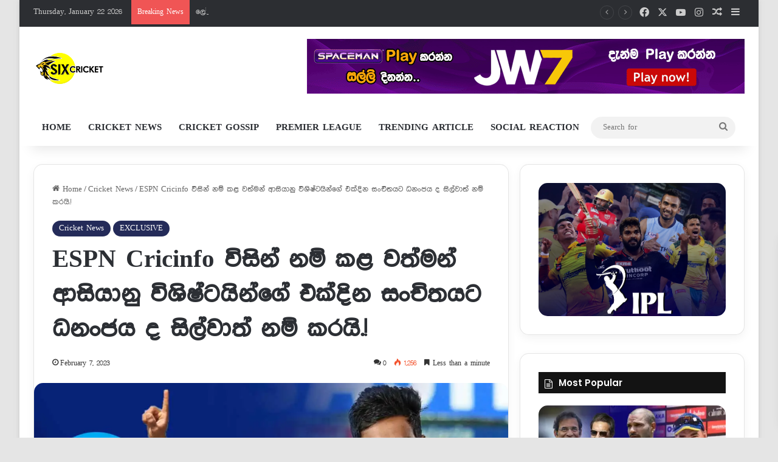

--- FILE ---
content_type: text/html; charset=UTF-8
request_url: https://sixcricket.com/dhananjaya-de-silva-named-in-current-odi-squad-of-asian-greats-named-by-espn-cricinfo/
body_size: 34917
content:
<!DOCTYPE html> <html lang="en-US" data-skin="light"> <head> <meta charset="UTF-8"/> <link rel="profile" href="//gmpg.org/xfn/11"/> <style id="jetpack-boost-critical-css">/* Critical CSS Key: singular_post */ @media all{@font-face{font-family:malithi-web;font-display:block}body{font-family:malithi-web!important}.entry-title,body{font-family:malithi-web!important}.widget-title{font-family:malithi-web!important}a,body,em,li,p{font-family:malithi-web!important}.entry-title{font-family:malithi-web!important}.entry-title,.widget-title,a,body,body.single-post .entry-title,em,h1,h3,li,p{font-family:malithi-web!important}}@media all{.wpra-plugin-container{opacity:0}.wpra-reactions-container{display:flex;flex-direction:column;align-items:center}.wpra-call-to-action{font-size:18px;color:#000;font-weight:700;text-align:center;line-height:1.2;max-width:100%;margin-bottom:35px;text-decoration:none}.wpra-plugin-container .wpra-reactions-container .wpra-reactions{background:#fff;display:flex;border:1px solid rgba(0,0,0,.1);border-radius:50px;-webkit-box-shadow:5px 5px 20px rgba(0,0,0,.45);box-shadow:5px 5px 20px rgba(0,0,0,.45)}.wpra-plugin-container .wpra-reactions>.wpra-reaction{display:inline-block;margin:0;position:relative;padding:2px}.size-medium .wpra-reaction{width:60px;height:60px}.size-medium .wpra-reaction>.wpra-arrow-badge{top:-13px}.wpra-reaction .wpra-arrow-badge.hide-count{display:none}.wpra-reactions-wrap{display:flex;clear:both;padding-top:30px;padding-bottom:30px}.wpra-reactions-wrap *{box-sizing:border-box;word-break:normal;word-wrap:normal}.wpra-reaction::before{font-family:Arial,Helvetica,sans-serif;font-size:11px;color:#fff;background:rgba(0,0,0,.75);display:inline-block;font-weight:700;padding:0 6px;border-radius:10px;box-sizing:border-box;position:absolute;line-height:18px;max-width:100%;overflow:hidden;top:-10px;left:50%;opacity:0;-webkit-transform:translateX(-50%);transform:translateX(-50%);text-decoration:none;text-overflow:ellipsis}.wpra-plugin-container .wpra-share-wrap a.share-btn{color:#333;text-decoration:none!important;text-align:center}.wpra-plugin-container .wpra-share-wrap{background:rgba(0,0,0,0);margin-top:20px;justify-content:center;display:none;flex-wrap:nowrap}.wpra-plugin-container .wpra-share-wrap a.share-btn{display:flex;align-items:center;flex-direction:row;font-family:Arial,Helvetica,sans-serif;margin:0 5px;padding:4px 13px;border-radius:30px;color:#fff;background-color:#fff;font-weight:700;font-size:14px;line-height:10px;text-decoration:none}.wpra-plugin-container .wpra-share-wrap a.share-btn .share-btn-icon{margin-right:7px;display:inline-block;width:23px;height:23px}.wpra-plugin-container .wpra-share-wrap a.share-btn-facebook{border:2px solid #3b5998}.wpra-plugin-container .wpra-share-wrap a.share-btn-twitter{border:2px solid #00acee}.wpra-plugin-container .wpra-share-wrap a.share-btn-email{border:2px solid #424242}.wpra-plugin-container .wpra-share-buttons-bordered a.share-btn{background-color:#fff}.wpra-plugin-container .wpra-share-buttons-bordered a.share-btn-facebook{color:#3b5998}.wpra-plugin-container .wpra-share-buttons-bordered a.share-btn-twitter{color:#00acee}.wpra-plugin-container .wpra-share-buttons-bordered a.share-btn-email{color:#424242}.wpra-arrow-badge{text-align:center;min-width:27px;height:16px;background-color:#dc3545;position:absolute;border-radius:3px;color:#fff;font-size:12px;line-height:16px;font-weight:500;font-family:monospace,sans-serif;padding:0 2px;z-index:2;left:50%;transform:translateX(-50%);white-space:nowrap}.wpra-arrow-badge>.tail{content:"";display:block;border-width:20px 20px 0;border-style:solid;position:absolute;bottom:-4px;left:50%;transform:translateX(-50%);width:0;height:0;border-left:5px solid transparent;border-right:5px solid transparent;border-top:5px solid #dc3545}.wpra-plus-one{visibility:hidden;opacity:0;position:absolute;color:#000;z-index:9999;padding:2px 7px;border-radius:50%;font-size:16px;font-weight:500;top:10px;right:0}@media only screen and (max-width:768px){.wpra-reactions-container{width:100%}.wpra-share-wrap .share-btn{position:relative;text-align:center;margin:0 3px;padding:10px 14px;flex-basis:0;flex-grow:1}.share-btn span{display:none}.wpra-plugin-container .wpra-share-wrap{justify-content:flex-start}.wpra-plugin-container .wpra-share-wrap a.share-btn{border-radius:5px!important;padding:4px;width:calc(33.333% - .5rem);flex-basis:calc(33.333% - 0.5rem);flex-grow:unset}.wpra-plugin-container .wpra-share-wrap a.share-btn .share-btn-icon{margin-right:0}}}@media all{@media (max-width:767px){.magazine1:not(.has-builder):not(.error404) .main-content,.magazine1:not(.has-builder):not(.error404) .sidebar{padding-left:0;padding-right:0}}input{border:1px solid rgba(0,0,0,.1);color:var(--base-color);font-size:13px;outline:0;padding:5px;line-height:23px;border-radius:2px;max-width:100%;background-color:transparent}input:not([type=checkbox]):not([type=radio]){-webkit-appearance:none;-moz-appearance:none;appearance:none;outline:0}@media (max-width:767px){input:not([type=submit]){font-size:16px!important}}[type=submit]{width:auto;position:relative;background-color:var(--brand-color);color:var(--bright-color);padding:7px 15px;margin:0;font-weight:400;font-size:13px;display:inline-block;text-align:center;line-height:21px;border:none;text-decoration:none;vertical-align:middle;border-radius:2px;-webkit-appearance:none;-moz-appearance:none;appearance:none}@media (min-width:992px){.sidebar-right .main-content{float:left}.sidebar-right .sidebar{float:right}.sidebar-right.magazine1 .main-content{padding-right:3px}}.is-lazyload .lazy-img{will-change:opacity}.is-lazyload .lazy-img[data-src]{opacity:.5;background-color:var(--lazyload-loading-color,#eee)}.is-lazyload .lazy-img[data-src]{background-size:60%;background-repeat:no-repeat;background-position:center}.post-thumb{position:relative;height:100%;display:block;-webkit-backface-visibility:hidden;backface-visibility:hidden;-webkit-transform:rotate(0);-ms-transform:rotate(0);transform:rotate(0)}.post-thumb img{width:100%;display:block}.post-thumb .post-cat-wrap{position:absolute;bottom:10px;margin:0;right:10px}.post-meta{margin:10px 0 8px;font-size:12px;overflow:hidden}.post-meta{color:#666}.post-meta .meta-item{margin-right:8px;display:inline-block}.post-meta .meta-item.tie-icon:before{padding-right:3px}.post-meta .meta-item.date:before{content:""}.post-meta .meta-item.meta-comment:before{content:""}.post-meta .tie-alignright .meta-item:last-child{margin:0!important}@media (max-width:767px){.entry-header .post-meta>div,.entry-header .post-meta>span,.main-content .post-meta>div,.main-content .post-meta>span{float:left}}.warm{color:#f47512}.hot{color:#f3502a}.very-hot{color:#f11e1e}.post-cat-wrap{position:relative;z-index:3;margin-bottom:5px;font-weight:400;font-family:inherit!important;line-height:0;display:block}.post-cat{display:inline-block;background:var(--brand-color);color:var(--bright-color);padding:0 10px;font-size:12px;line-height:1.85em;margin-right:4px;position:relative;white-space:nowrap;word-wrap:normal;letter-spacing:0;border-radius:4px}.post-cat:first-child:last-child{margin:0}#breadcrumb{margin:50px 0 0}#breadcrumb,#breadcrumb a:not(:hover){color:#666}#breadcrumb .delimiter{margin:0 3px;font-style:normal}.entry-header-outer #breadcrumb{margin:0 0 20px;padding:0}@media (max-width:767px){.single-post #breadcrumb .current,.single-post #breadcrumb em:last-of-type{display:none}}.social-icons-item{float:right;margin-left:6px;position:relative}.social-icons-item .social-link span{color:var(--base-color);line-height:unset}.social-icons-widget .social-icons-item .social-link{width:24px;height:24px;line-height:24px;padding:0;display:block;text-align:center;border-radius:2px}.top-nav .components>li.social-icons-item .social-link:not(:hover) span{color:var(--base-color)}.social-icons-item .facebook-social-icon{background-color:#4080ff!important}.social-icons-item .facebook-social-icon span{color:#4080ff}.social-icons-item .twitter-social-icon{background-color:#40bff5!important}.social-icons-item .twitter-social-icon span{color:#40bff5}.social-icons-item .instagram-social-icon{background-color:#c13584!important}.social-icons-item .instagram-social-icon span{color:#c13584}.social-icons-item .youtube-social-icon{background-color:#ef4e41!important}.social-icons-item .youtube-social-icon span{color:#ef4e41}ul:not(.solid-social-icons) .social-icons-item a:not(:hover){background-color:transparent!important}.solid-social-icons .social-link{background-color:var(--base-color)}.dark-skin .solid-social-icons .social-link{background-color:#27292d;border-color:#27292d}.solid-social-icons .social-link span{color:#fff!important}.entry-header{padding:30px 30px 0;margin-bottom:20px}@media (max-width:991px){.entry-header{padding:20px 20px 0}}.entry{line-height:26px;font-size:15px}.entry p{margin-bottom:25px;line-height:26px}@media (max-width:767px){.container-wrapper,.entry-content{padding:20px 15px}}.block-head-7 .the-global-title{position:relative;font-size:15px;line-height:1.3;font-weight:500;margin-bottom:20px;padding:7px 10px;color:#fff;background-color:#111}.block-head-7 .the-global-title a{color:#fff}.block-head-7 span.widget-title-icon{line-height:19px}.block-head-7 span.widget-title-icon{float:left;margin-right:10px;line-height:27px;position:static;color:#fff}.block-head-7 .widget-title{opacity:.99}.side-aside{position:fixed;top:0;z-index:111;visibility:hidden;width:350px;max-width:100%;height:100%;background:#131416;background-repeat:no-repeat;background-position:center top;background-size:cover;overflow-y:auto}@media (min-width:992px){.side-aside{right:0;-webkit-transform:translate(350px,0);-ms-transform:translate(350px,0);transform:translate(350px,0)}}.dark-skin{--lazyload-loading-color:#161717}.dark-skin{background-color:#1f2024;color:#fff}.dark-skin input:not([type=submit]){color:#ccc}.dark-skin a:not(:hover){color:#fff}.dark-skin input:not([type=submit]){border-color:rgba(255,255,255,.1)}}@media all{.post-content.container-wrapper{padding:0}.entry-header{font-size:45px;line-height:1.2}@media (max-width:767px){.entry-header{font-size:28px}}.entry-header .entry-title{margin-bottom:15px}@media (max-width:767px){.entry-header .entry-title{font-size:28px}}.entry-header .post-cat{margin-bottom:6px}.entry-header .post-meta{overflow:inherit;font-size:12px;margin-top:5px;margin-bottom:0;line-height:24px}.entry-header .post-meta .meta-item{margin-right:12px}.entry-header .post-meta{color:#333}.entry-header .post-meta .date:before{content:"•";color:#ccc;margin:0 3px 0 5px;display:inline-block}.entry-header .post-meta .tie-alignright{display:inline}@media (max-width:767px){.entry-header .post-meta{margin-bottom:-8px}.entry-header .post-meta .tie-alignright{float:none}.entry-header .post-meta .meta-item,.entry-header .post-meta .tie-alignright .meta-item:last-child{margin-bottom:8px!important}.entry-header .post-meta>div,.entry-header .post-meta>span{float:initial!important}}.post-layout-1 div.entry-content{padding-top:0}.post-layout-1 .entry-header-outer{padding:30px 30px 20px}@media (max-width:767px){.post-layout-1 .entry-header-outer{padding:20px}}.post-layout-1 .entry-header{padding:0;margin:0}.featured-area{position:relative;margin-bottom:30px;line-height:1}@media (max-width:767px){.featured-area{margin-bottom:20px}}.featured-area img{width:100%}.single-featured-image{position:relative;margin:0;line-height:0}.entry-content{padding:0 30px 30px}@media (max-width:767px){.entry-content{padding-right:15px;padding-left:15px}}.entry a{color:var(--brand-color)}.entry h3{margin:0 0 .5em}@media (max-width:767px){.single .entry-content{padding-top:15px}}.share-links a{color:#fff}.share-links .share-btn-icon{font-size:15px}.share-links a{display:inline-block;margin:2px;height:40px;overflow:hidden;position:relative;border-radius:2px;width:40px}.share-links a,.share-links a:before{background-color:#444}.share-links a .share-btn-icon{width:40px;height:40px;float:left;display:block;text-align:center;line-height:40px}.share-title{padding-right:15px;display:inline-block;float:left;line-height:40px;font-size:12px;margin:2px 0}.share-title .tie-icon-share{margin-right:5px;font-size:14px}.share-links a.whatsapp-share-btn,.share-links a.whatsapp-share-btn:before{background:#43d854}.share-links a.messenger-share-btn,.share-links a.messenger-share-btn:before{background:#0078ff}@media (max-width:479px){.share-title{display:none}}@media (min-width:768px){a.whatsapp-share-btn{display:none!important}}@media (min-width:768px){a.messenger-mob-share-btn{display:none!important}}@media (max-width:767px){a.messenger-desktop-share-btn{display:none!important}}#cancel-comment-reply-link{float:right;line-height:18px}#reading-position-indicator{display:block;height:5px;position:fixed;bottom:0;left:0;background:var(--brand-color);box-shadow:0 0 10px rgba(0,136,255,.7);width:0;z-index:9999;max-width:100%}#main-nav #reading-position-indicator{margin-bottom:-5px}#check-also-box{position:fixed;background-color:#fff;z-index:999;bottom:15px;right:-1px;-webkit-transform:translatex(100%);-ms-transform:translatex(100%);transform:translatex(100%);width:340px;padding:30px;border:1px solid rgba(0,0,0,.1);border-radius:2px;border-top-right-radius:0;border-bottom-right-radius:0}#check-also-box .has-first-big-post .post-widget-body{clear:both}#check-also-box .posts-list-big-first li{padding-bottom:0}#check-also-box .posts-list-big-first li .post-title{font-size:18px;line-height:1.3em}@media (max-width:991px){#check-also-box{display:none}}.block-head-7 #check-also-close{top:7px;right:5px}.block-head-7 #check-also-close:before{color:#fff}.stream-item-above-post-content{margin:0 auto 30px}#post-extra-info{display:none}}@media all{.sidebar .container-wrapper{margin-bottom:30px}@media (max-width:991px){.sidebar .container-wrapper{margin-bottom:15px}}@media (max-width:991px){.has-sidebar .sidebar{margin-top:15px}}.widget-title{position:relative}.widget-title .the-subtitle{font-size:15px;min-height:15px}.widget-title-icon{position:absolute;right:0;top:1px;color:#b9bec3;font-size:15px}.widget-title-icon:before{content:""}.post-widget-body{padding-left:125px}.post-widget-body .post-title{font-size:14px;line-height:1.4;margin-bottom:5px}.post-widget-thumbnail{float:left;margin-right:15px;position:relative}.post-widget-thumbnail img.tie-small-image{width:110px}.widget li{padding:6px 0}.widget li:first-child{padding-top:0}.widget li:last-child{padding-bottom:0;border-bottom:0}.widget li:after{clear:both;display:table;content:""}.widget .post-meta{margin:2px 0 0;font-size:11px;line-height:17px}.posts-list .widget-title-icon:before{content:""}.posts-list-big-first .posts-list-items li:first-child{padding-bottom:20px}.posts-list-big-first li:first-child .post-widget-thumbnail{width:100%;margin-right:0;margin-bottom:10px}.posts-list-big-first li:first-child .post-widget-thumbnail a{min-height:40px}.posts-list-big-first li:first-child .post-widget-body{padding-left:0}.posts-list-big-first li:first-child .post-title{font-size:18px}@media (max-width:991px){.posts-list-big-first .posts-list-items{overflow:hidden}.posts-list-big-first li{width:48%;float:left}.posts-list-big-first li:nth-child(2){padding-top:0}.posts-list-big-first li:nth-child(2n){float:right}.posts-list-big-first li:nth-child(odd){clear:both}.posts-list-big-first li:nth-child(2),.posts-list-big-first li:nth-child(3){float:right;clear:none}}@media (max-width:670px){.posts-list-big-first li{width:100%}.posts-list-big-first li:nth-child(2){padding-top:12px}}form.search-form{overflow:auto;position:relative;width:100%;margin-top:10px}.search-field{float:left;width:73%;padding:8px 15px}.search-submit[type=submit]{float:right;padding:10px 5px;margin-left:2%;width:25%}li.widget-post-list{padding:7px 0;position:relative}.social-icons-widget ul{margin:0-3px}.social-icons-widget .social-icons-item{float:left;margin:3px;border-bottom:0;padding:0}.social-icons-widget .social-icons-item .social-link{width:40px;height:40px;line-height:40px;font-size:18px}@media (max-width:479px){.social-icons-widget .social-icons-item{float:none;display:inline-block}}.widget_media_image img{margin:0 auto;display:block}.widget-posts-list-container{position:relative}}@media all{@media (min-width:992px){.theme-header .logo-row>div{height:auto!important}.header-layout-3 .stream-item-top-wrapper{float:right}}.breaking{float:left;width:100%;height:35px;line-height:35px;display:block!important}.breaking-title{padding:0 10px;display:block;float:left;color:#fff;font-size:12px;position:relative}.breaking-title span{position:relative;z-index:1}.breaking-title span.breaking-icon{display:none}@media (max-width:600px){.breaking-title span.breaking-icon{display:inline-block}.breaking-title .breaking-title-text{display:none}}.breaking-title:before{content:"";background:#f05555;width:100%;height:100%;position:absolute;left:0;top:0;z-index:0}.breaking-news{display:none}#mobile-container{display:none;padding:10px 30px 30px}#mobile-menu{margin-bottom:20px;position:relative;padding-top:15px}#mobile-social-icons{margin-bottom:15px}#mobile-social-icons ul{text-align:center;overflow:hidden}#mobile-social-icons ul .social-icons-item{float:none;display:inline-block}#mobile-social-icons .social-icons-item{margin:0}#mobile-social-icons .social-icons-item .social-link{background:0 0;border:none}#mobile-search .search-form{overflow:hidden}#mobile-search .search-form:after{position:absolute;content:"";font-family:tiefonticon;top:4px;right:10px;line-height:30px;width:30px;font-size:16px;border-radius:50%;text-align:center;color:#fff}#mobile-search .search-field{background-color:rgba(0,0,0,.05);border-color:rgba(255,255,255,.1);color:#fff;width:100%;border-radius:50px;padding:7px 45px 7px 20px}#mobile-search .search-submit{background:0 0;font-size:0;width:35px;height:38px;position:absolute;top:0;right:5px;z-index:1}#mobile-search input::-webkit-input-placeholder{color:rgba(255,255,255,.6)}#mobile-search input::-moz-placeholder{color:rgba(255,255,255,.6)}#mobile-search input:-moz-placeholder{color:rgba(255,255,255,.6)}#mobile-search input:-ms-input-placeholder{color:rgba(255,255,255,.6)}#tie-wrapper:after{position:absolute;z-index:1000;top:-10%;left:-50%;width:0;height:0;background:rgba(0,0,0,.2);content:"";opacity:0}@media (max-width:991px){.side-aside.appear-from-left{left:0;-webkit-transform:translate(-100%,0);-ms-transform:translate(-100%,0);transform:translate(-100%,0)}}.is-desktop .side-aside .has-custom-scroll{padding:50px 0 0}.side-aside:after{position:absolute;top:0;left:0;width:100%;height:100%;background:rgba(0,0,0,.2);content:"";opacity:1}a.remove{position:absolute;top:0;right:0;display:block;speak:never;-webkit-font-smoothing:antialiased;-moz-osx-font-smoothing:grayscale;width:20px;height:20px;display:block;line-height:20px;text-align:center;font-size:15px}a.remove:before{content:"";font-family:tiefonticon;color:#e74c3c}a.remove.big-btn{width:25px;height:25px;line-height:25px;font-size:22px}a.remove.light-btn:not(:hover):before{color:#fff}.side-aside a.remove{z-index:1;top:15px;left:50%;right:auto;-webkit-transform:translateX(-50%);-ms-transform:translateX(-50%);transform:translateX(-50%)}.tie-popup a.remove{-webkit-transform:scale(.2);-ms-transform:scale(.2);transform:scale(.2);opacity:0;top:15px;right:15px;z-index:1}.theiaStickySidebar:after{content:"";display:table;clear:both}.has-custom-scroll,.side-aside{overflow-x:hidden;scrollbar-width:thin}.has-custom-scroll::-webkit-scrollbar,.side-aside::-webkit-scrollbar{width:5px}.tie-popup{position:fixed;z-index:99999;left:0;top:0;height:100%;width:100%;background-color:rgba(0,0,0,.9);display:none;-webkit-perspective:600px;perspective:600px}.pop-up-live-search{will-change:transform,opacity;-webkit-transform:scale(.7);-ms-transform:scale(.7);transform:scale(.7);opacity:0}.tie-popup-search-wrap::-webkit-input-placeholder{color:#fff}.tie-popup-search-wrap::-moz-placeholder{color:#fff}.tie-popup-search-wrap:-moz-placeholder{color:#fff}.tie-popup-search-wrap:-ms-input-placeholder{color:#fff}.tie-popup-search-wrap form{position:relative;height:80px;margin-bottom:20px}.popup-search-wrap-inner{position:relative;padding:80px 15px 0;margin:0 auto;max-width:800px}input.tie-popup-search-input{width:100%;height:80px;line-height:80px;background:rgba(0,0,0,.7)!important;font-weight:500;font-size:22px;border:0;padding-right:80px;padding-left:30px;color:#fff}button.tie-popup-search-submit{font-size:28px;color:#666;position:absolute;right:10px;top:20px;background:0 0!important}#tie-popup-search-mobile .popup-search-wrap-inner{padding-top:50px}#tie-popup-search-mobile input.tie-popup-search-input{height:50px;line-height:1;padding-left:20px;padding-right:50px}#tie-popup-search-mobile button.tie-popup-search-submit{font-size:16px;top:9px;right:0}#autocomplete-suggestions{overflow:auto;padding:20px;color:#eee;position:absolute;display:none;width:370px;z-index:9999}@font-face{font-family:tiefonticon;font-weight:400;font-style:normal;font-display:block}.tie-icon-messenger:before{content:""}.tie-icon-facebook:before{content:""}.tie-icon-search:before{content:""}.tie-icon-search:before{content:""}.tie-icon-home:before{content:""}.tie-icon-bookmark:before{content:""}.tie-icon-random:before{content:""}.tie-icon-twitter:before{content:""}.tie-icon-navicon:before{content:""}.tie-icon-bolt:before{content:""}.tie-icon-youtube:before{content:""}.tie-icon-instagram:before{content:""}.tie-icon-share:before{content:""}.tie-icon-whatsapp:before{content:""}.tie-icon-facebook:before{content:""}.tie-icon-fire:before{content:""}}@media all{@charset "UTF-8";#jp-relatedposts{clear:both;display:none;margin:1em 0;padding-top:1em;position:relative}.jp-relatedposts:after{clear:both;content:"";display:block}#jp-relatedposts h3.jp-relatedposts-headline{display:inline-block;float:left;font-family:inherit;font-size:9pt;font-weight:700;margin:0 0 1em}#jp-relatedposts h3.jp-relatedposts-headline em:before{border-top:1px solid #dcdcde;border-top:1px solid rgba(0,0,0,.2);content:"";display:block;margin-bottom:1em;min-width:30px;width:100%}#jp-relatedposts h3.jp-relatedposts-headline em{font-style:normal;font-weight:700}.screen-reader-text{clip:rect(1px,1px,1px,1px);word-wrap:normal!important;border:0;-webkit-clip-path:inset(50%);clip-path:inset(50%);height:1px;margin:-1px;overflow:hidden;padding:0;position:absolute!important;width:1px}}</style> <meta http-equiv='x-dns-prefetch-control' content='on'> <link rel='dns-prefetch' href="//cdnjs.cloudflare.com/"/> <link rel='dns-prefetch' href="//ajax.googleapis.com/"/> <link rel='dns-prefetch' href="//fonts.googleapis.com/"/> <link rel='dns-prefetch' href="//fonts.gstatic.com/"/> <link rel='dns-prefetch' href="//s.gravatar.com/"/> <link rel='dns-prefetch' href="//www.google-analytics.com/"/> <link rel='preload' as='script' href="//ajax.googleapis.com/ajax/libs/webfont/1/webfont.js"> <style id='tie-critical-css' type='text/css'>:root{--brand-color:#0669ff;--dark-brand-color:#0051cc;--bright-color:#FFF;--base-color:#2c2f34}html{-ms-touch-action:manipulation;touch-action:manipulation;-webkit-text-size-adjust:100%;-ms-text-size-adjust:100%}article,aside,details,figcaption,figure,footer,header,main,menu,nav,section,summary{display:block}audio,canvas,progress,video{display:inline-block}audio:not([controls]){display:none;height:0}progress{vertical-align:baseline}template,[hidden]{display:none}a{background-color:transparent}a:active,a:hover{outline-width:0}abbr[title]{border-bottom:none;text-decoration:underline;text-decoration:underline dotted}b,strong{font-weight:inherit}b,strong{font-weight:600}dfn{font-style:italic}mark{background-color:#ff0;color:#000}small{font-size:80%}sub,sup{font-size:75%;line-height:0;position:relative;vertical-align:baseline}sub{bottom:-0.25em}sup{top:-0.5em}img{border-style:none}svg:not(:root){overflow:hidden}figure{margin:1em 0}hr{box-sizing:content-box;height:0;overflow:visible}button,input,select,textarea{font:inherit}optgroup{font-weight:bold}button,input,select{overflow:visible}button,input,select,textarea{margin:0}button,select{text-transform:none}button,[type="button"],[type="reset"],[type="submit"]{cursor:pointer}[disabled]{cursor:default}button,html [type="button"],[type="reset"],[type="submit"]{-webkit-appearance:button}button::-moz-focus-inner,input::-moz-focus-inner{border:0;padding:0}button:-moz-focusring,input:-moz-focusring{outline:1px dotted ButtonText}fieldset{border:1px solid #c0c0c0;margin:0 2px;padding:0.35em 0.625em 0.75em}legend{box-sizing:border-box;color:inherit;display:table;max-width:100%;padding:0;white-space:normal}textarea{overflow:auto}[type="checkbox"],[type="radio"]{box-sizing:border-box;padding:0}[type="number"]::-webkit-inner-spin-button,[type="number"]::-webkit-outer-spin-button{height:auto}[type="search"]{-webkit-appearance:textfield}[type="search"]::-webkit-search-cancel-button,[type="search"]::-webkit-search-decoration{-webkit-appearance:none}*{padding:0;margin:0;list-style:none;border:0;outline:none;box-sizing:border-box}*:before,*:after{box-sizing:border-box}body{background:#F7F7F7;color:var(--base-color);font-family:-apple-system, BlinkMacSystemFont, "Segoe UI", Roboto, Oxygen, Oxygen-Sans, Ubuntu, Cantarell, "Helvetica Neue", "Open Sans", Arial, sans-serif;font-size:13px;line-height:21px}h1,h2,h3,h4,h5,h6,.the-subtitle{line-height:1.4;font-weight:600}h1{font-size:41px;font-weight:700}h2{font-size:27px}h3{font-size:23px}h4,.the-subtitle{font-size:17px}h5{font-size:13px}h6{font-size:12px}a{color:var(--base-color);text-decoration:none;transition:0.15s}.brand-title,a:hover{color:var(--brand-color)}img,object,embed{max-width:100%;height:auto}iframe{max-width:100%}p{line-height:1.7}.says,.screen-reader-text,.comment-form-comment label{clip:rect(1px, 1px, 1px, 1px);position:absolute !important;height:1px;width:1px;overflow:hidden}.stream-title{margin-bottom:3px;font-size:11px;color:#a5a5a5;display:block}.stream-item{text-align:center;position:relative;z-index:2;margin:20px 0;padding:0}.stream-item iframe{margin:0 auto}.stream-item img{max-width:100%;width:auto;height:auto;margin:0 auto;display:inline-block;vertical-align:middle}.stream-item.stream-item-above-header{margin:0}.stream-item.stream-item-between .post-item-inner{width:100%;display:block}.post-layout-8.is-header-layout-1.has-header-ad .entry-header-outer,body.post-layout-8.has-header-below-ad .entry-header-outer{padding-top:0}.stream-item-top-wrapper ~ .stream-item-below-header,.is-header-layout-1.has-header-ad.post-layout-6 .featured-area,.has-header-below-ad.post-layout-6 .featured-area{margin-top:0}.has-header-below-ad .fullwidth-entry-title.container-wrapper,.is-header-layout-1.has-header-ad .fullwidth-entry-title,.is-header-layout-1.has-header-ad .is-first-section,.has-header-below-ad .is-first-section{padding-top:0;margin-top:0}@media (max-width: 991px){body:not(.is-header-layout-1).has-header-below-ad.has-header-ad .top-nav-below .has-breaking-news{margin-bottom:20px}.has-header-ad .fullwidth-entry-title.container-wrapper,.has-header-ad.has-header-below-ad .stream-item-below-header,.single.has-header-ad:not(.has-header-below-ad) #content,.page.has-header-ad:not(.has-header-below-ad) #content{margin-top:0}.has-header-ad .is-first-section{padding-top:0}.has-header-ad:not(.has-header-below-ad) .buddypress-header-outer{margin-bottom:15px}}.has-full-width-logo .stream-item-top-wrapper,.header-layout-2 .stream-item-top-wrapper{width:100%;max-width:100%;float:none;clear:both}@media (min-width: 992px){.header-layout-2.has-normal-width-logo .stream-item-top-wrapper{margin-top:0}}.header-layout-3.no-stream-item .logo-container{width:100%;float:none}@media (min-width: 992px){.header-layout-3.has-normal-width-logo .stream-item-top img{float:right}}@media (max-width: 991px){.header-layout-3.has-normal-width-logo .stream-item-top{clear:both}}#background-stream-cover{top:0;left:0;z-index:0;overflow:hidden;width:100%;height:100%;position:fixed}@media (max-width: 768px){.hide_banner_header .stream-item-above-header,.hide_banner_top .stream-item-top-wrapper,.hide_banner_below_header .stream-item-below-header,.hide_banner_bottom .stream-item-above-footer,.hide_banner_above .stream-item-above-post,.hide_banner_above_content .stream-item-above-post-content,.hide_banner_below_content .stream-item-below-post-content,.hide_banner_below .stream-item-below-post,.hide_banner_comments .stream-item-below-post-comments,.hide_breaking_news #top-nav,.hide_sidebars .sidebar,.hide_footer_tiktok #footer-tiktok,.hide_footer_instagram #footer-instagram,.hide_footer #footer-widgets-container,.hide_copyright #site-info,.hide_breadcrumbs #breadcrumb,.hide_share_post_top .share-buttons-top,.hide_share_post_bottom .share-buttons-bottom,.hide_post_newsletter #post-newsletter,.hide_related #related-posts,.hide_read_next #read-next-block,.hide_post_authorbio .post-components .about-author,.hide_post_nav .prev-next-post-nav,.hide_back_top_button #go-to-top,.hide_read_more_buttons .more-link,.hide_inline_related_posts #inline-related-post{display:none !important}}.tie-icon:before,[class^="tie-icon-"],[class*=" tie-icon-"]{font-family:'tiefonticon' !important;speak:never;font-style:normal;font-weight:normal;font-variant:normal;text-transform:none;line-height:1;-webkit-font-smoothing:antialiased;-moz-osx-font-smoothing:grayscale;display:inline-block}body.tie-no-js a.remove,body.tie-no-js .tooltip,body.tie-no-js .woocommerce-message,body.tie-no-js .woocommerce-error,body.tie-no-js .woocommerce-info,body.tie-no-js .bbp-template-notice,body.tie-no-js .indicator-hint,body.tie-no-js .menu-counter-bubble-outer,body.tie-no-js .notifications-total-outer,body.tie-no-js .comp-sub-menu,body.tie-no-js .menu-sub-content{display:none !important}body.tie-no-js .fa,body.tie-no-js .fas,body.tie-no-js .far,body.tie-no-js .fab,body.tie-no-js .tie-icon:before,body.tie-no-js [class^="tie-icon-"],body.tie-no-js [class*=" tie-icon-"],body.tie-no-js .weather-icon{visibility:hidden !important}body.tie-no-js [class^="tie-icon-"]:before,body.tie-no-js [class*=" tie-icon-"]:before{content:"\f105"}.tie-popup,#autocomplete-suggestions{display:none}.container{margin-right:auto;margin-left:auto;padding-left:15px;padding-right:15px}.container:after{content:"";display:table;clear:both}@media (min-width: 768px){.container{width:100%}}@media (min-width: 1200px){.container{max-width:1200px}}.tie-row{margin-left:-15px;margin-right:-15px}.tie-row:after{content:"";display:table;clear:both}.tie-col-xs-1,.tie-col-sm-1,.tie-col-md-1,.tie-col-xs-2,.tie-col-sm-2,.tie-col-md-2,.tie-col-xs-3,.tie-col-sm-3,.tie-col-md-3,.tie-col-xs-4,.tie-col-sm-4,.tie-col-md-4,.tie-col-xs-5,.tie-col-sm-5,.tie-col-md-5,.tie-col-xs-6,.tie-col-sm-6,.tie-col-md-6,.tie-col-xs-7,.tie-col-sm-7,.tie-col-md-7,.tie-col-xs-8,.tie-col-sm-8,.tie-col-md-8,.tie-col-xs-9,.tie-col-sm-9,.tie-col-md-9,.tie-col-xs-10,.tie-col-sm-10,.tie-col-md-10,.tie-col-xs-11,.tie-col-sm-11,.tie-col-md-11,.tie-col-xs-12,.tie-col-sm-12,.tie-col-md-12{position:relative;min-height:1px;padding-left:15px;padding-right:15px}.tie-col-xs-1,.tie-col-xs-2,.tie-col-xs-3,.tie-col-xs-4,.tie-col-xs-5,.tie-col-xs-6,.tie-col-xs-7,.tie-col-xs-8,.tie-col-xs-9,.tie-col-xs-10,.tie-col-xs-11,.tie-col-xs-12{float:left}.tie-col-xs-1{width:8.33333%}.tie-col-xs-2{width:16.66667%}.tie-col-xs-3{width:25%}.tie-col-xs-4{width:33.33333%}.tie-col-xs-5{width:41.66667%}.tie-col-xs-6{width:50%}.tie-col-xs-7{width:58.33333%}.tie-col-xs-8{width:66.66667%}.tie-col-xs-9{width:75%}.tie-col-xs-10{width:83.33333%}.tie-col-xs-11{width:91.66667%}.tie-col-xs-12{width:100%}@media (min-width: 768px){.tie-col-sm-1,.tie-col-sm-2,.tie-col-sm-3,.tie-col-sm-4,.tie-col-sm-5,.tie-col-sm-6,.tie-col-sm-7,.tie-col-sm-8,.tie-col-sm-9,.tie-col-sm-10,.tie-col-sm-11,.tie-col-sm-12{float:left}.tie-col-sm-1{width:8.33333%}.tie-col-sm-2{width:16.66667%}.tie-col-sm-3{width:25%}.tie-col-sm-4{width:33.33333%}.tie-col-sm-5{width:41.66667%}.tie-col-sm-6{width:50%}.tie-col-sm-7{width:58.33333%}.tie-col-sm-8{width:66.66667%}.tie-col-sm-9{width:75%}.tie-col-sm-10{width:83.33333%}.tie-col-sm-11{width:91.66667%}.tie-col-sm-12{width:100%}}@media (min-width: 992px){.tie-col-md-1,.tie-col-md-2,.tie-col-md-3,.tie-col-md-4,.tie-col-md-5,.tie-col-md-6,.tie-col-md-7,.tie-col-md-8,.tie-col-md-9,.tie-col-md-10,.tie-col-md-11,.tie-col-md-12{float:left}.tie-col-md-1{width:8.33333%}.tie-col-md-2{width:16.66667%}.tie-col-md-3{width:25%}.tie-col-md-4{width:33.33333%}.tie-col-md-5{width:41.66667%}.tie-col-md-6{width:50%}.tie-col-md-7{width:58.33333%}.tie-col-md-8{width:66.66667%}.tie-col-md-9{width:75%}.tie-col-md-10{width:83.33333%}.tie-col-md-11{width:91.66667%}.tie-col-md-12{width:100%}}.tie-alignleft{float:left}.tie-alignright{float:right}.tie-aligncenter{clear:both;margin-left:auto;margin-right:auto}.fullwidth{width:100% !important}.alignleft{float:left;margin:0.375em 1.75em 1em 0}.alignright{float:right;margin:0.375em 0 1em 1.75em}.aligncenter{clear:both;display:block;margin:0 auto 1.75em;text-align:center;margin-left:auto;margin-right:auto;margin-top:6px;margin-bottom:6px}@media (max-width: 767px){.entry .alignright,.entry .alignright img,.entry .alignleft,.entry .alignleft img{float:none;clear:both;display:block;margin:0 auto 1.75em}}.clearfix:before,.clearfix:after{content:"\0020";display:block;height:0;overflow:hidden}.clearfix:after{clear:both}.tie-container,#tie-wrapper{height:100%;min-height:650px}.tie-container{position:relative;overflow:hidden}#tie-wrapper{background:#fff;position:relative;z-index:108;height:100%;margin:0 auto}.container-wrapper{background:#ffffff;border:1px solid rgba(0,0,0,0.1);border-radius:2px;padding:30px}#content{margin-top:30px}@media (max-width: 991px){#content{margin-top:15px}}.site-content{-ms-word-wrap:break-word;word-wrap:break-word}.boxed-layout #tie-wrapper,.boxed-layout .fixed-nav{max-width:1230px}.boxed-layout.wrapper-has-shadow #tie-wrapper{box-shadow:0 1px 7px rgba(171,171,171,0.5)}@media (min-width: 992px){.boxed-layout #main-nav.fixed-nav,.boxed-layout #tie-wrapper{width:95%}}@media (min-width: 992px){.framed-layout #tie-wrapper{margin-top:25px;margin-bottom:25px}}@media (min-width: 992px){.border-layout #tie-container{margin:25px}.border-layout:after,.border-layout:before{background:inherit;content:"";display:block;height:25px;left:0;bottom:0;position:fixed;width:100%;z-index:110}.border-layout:before{top:0;bottom:auto}.border-layout.admin-bar:before{top:32px}.border-layout #main-nav.fixed-nav{left:25px;right:25px;width:calc(100% - 50px)}}#header-notification-bar{background:var(--brand-color);color:#fff}#header-notification-bar p a{color:#fff;text-decoration:underline}#header-notification-bar .container{display:-webkit-flex;display:-ms-flexbox;display:flex;-webkit-justify-content:space-between;-ms-flex-pack:justify;justify-content:space-between;font-size:16px;-webkit-flex-wrap:wrap;-ms-flex-wrap:wrap;flex-wrap:wrap;-webkit-align-items:center;-ms-flex-align:center;align-items:center;gap:40px;min-height:65px}#header-notification-bar .container .button{font-size:14px}#header-notification-bar .container:after{display:none}@media (max-width: 991px){#header-notification-bar .container{-webkit-justify-content:center;-ms-flex-pack:center;justify-content:center;padding-top:15px;padding-bottom:15px;gap:15px;-webkit-flex-direction:column;-ms-flex-direction:column;flex-direction:column}}.theme-header{background:#fff;position:relative;z-index:999}.theme-header:after{content:"";display:table;clear:both}.theme-header.has-shadow{box-shadow:rgba(0,0,0,0.1) 0px 25px 20px -20px}.theme-header.top-nav-below .top-nav{z-index:8}.is-stretch-header .container{max-width:100%}#menu-components-wrap{display:-webkit-flex;display:-ms-flexbox;display:flex;-webkit-justify-content:space-between;-ms-flex-pack:justify;justify-content:space-between;width:100%;-webkit-flex-wrap:wrap;-ms-flex-wrap:wrap;flex-wrap:wrap}.header-layout-2 #menu-components-wrap{-webkit-justify-content:center;-ms-flex-pack:center;justify-content:center}.header-layout-4 #menu-components-wrap{-webkit-justify-content:flex-start;-ms-flex-pack:start;justify-content:flex-start}.header-layout-4 #menu-components-wrap .main-menu-wrap{-webkit-flex-grow:2;-ms-flex-positive:2;flex-grow:2}.header-layout-4 #menu-components-wrap .flex-placeholder{-webkit-flex-grow:1;-ms-flex-positive:1;flex-grow:1}.logo-row{position:relative}#logo{margin-top:40px;margin-bottom:40px;display:block;float:left}#logo img{vertical-align:middle}#logo img[src*='.svg']{width:100% !important}@-moz-document url-prefix(){#logo img[src*='.svg']{height:100px}}#logo a{display:inline-block}#logo .h1-off{position:absolute;top:-9000px;left:-9000px}#logo.text-logo a{color:var(--brand-color)}#logo.text-logo a:hover{color:var(--dark-brand-color);opacity:0.8}#tie-logo-inverted,#tie-sticky-logo-inverted{display:none}.tie-skin-inverted #tie-sticky-logo-inverted,.tie-skin-inverted #tie-logo-inverted{display:block}.tie-skin-inverted #tie-sticky-logo-default,.tie-skin-inverted #tie-logo-default{display:none}.logo-text{font-size:50px;line-height:50px;font-weight:bold}@media (max-width: 670px){.logo-text{font-size:30px}}.has-full-width-logo.is-stretch-header .logo-container{padding:0}.has-full-width-logo #logo{margin:0}.has-full-width-logo #logo a,.has-full-width-logo #logo img{width:100%;height:auto;display:block}.has-full-width-logo #logo,.header-layout-2 #logo{float:none;text-align:center}.has-full-width-logo #logo img,.header-layout-2 #logo img{margin-right:auto;margin-left:auto}.has-full-width-logo .logo-container,.header-layout-2 .logo-container{width:100%;float:none}@media (max-width: 991px){#theme-header.has-normal-width-logo #logo{margin:14px 0 !important;text-align:left;line-height:1}#theme-header.has-normal-width-logo #logo img{width:auto;height:auto;max-width:190px}}@media (max-width: 479px){#theme-header.has-normal-width-logo #logo img{max-width:160px;max-height:60px !important}}@media (max-width: 991px){#theme-header.mobile-header-default:not(.header-layout-1) #logo,#theme-header.mobile-header-default.header-layout-1 .header-layout-1-logo{-webkit-flex-grow:10;-ms-flex-positive:10;flex-grow:10}#theme-header.mobile-header-centered.header-layout-1 .header-layout-1-logo{width:auto !important}#theme-header.mobile-header-centered #logo{float:none;text-align:center}}.components{display:-webkit-flex;display:-ms-flexbox;display:flex;-webkit-align-items:center;-ms-flex-align:center;align-items:center;-webkit-justify-content:end;-ms-flex-pack:end;justify-content:end}.components>li{position:relative}.components>li.social-icons-item{margin:0}.components>li>a{display:block;position:relative;width:30px;text-align:center;font-size:16px;white-space:nowrap}.components>li>a:hover,.components>li:hover>a{z-index:2}.components .avatar{border-radius:100%;position:relative;top:3px;max-width:20px}.components a.follow-btn{width:auto;padding-left:15px;padding-right:15px;overflow:hidden;font-size:12px}.components .search-bar form{width:auto;background:rgba(255,255,255,0.1);line-height:36px;border-radius:50px;position:relative}.main-nav-light .main-nav .components .search-bar form,.top-nav-light .top-nav .components .search-bar form{background:rgba(0,0,0,0.05)}.components #search-input{border:0;width:100%;background:transparent;padding:0 35px 0 20px;border-radius:0;font-size:inherit}.components #search-submit{position:absolute;right:0;top:0;width:40px;line-height:inherit;color:#777777;background:transparent;font-size:15px;padding:0;transition:color 0.15s;border:none}.components #search-submit:hover{color:var(--brand-color)}#search-submit .tie-icon-spinner{color:#fff;cursor:default;-webkit-animation:tie-spin 3s infinite linear;animation:tie-spin 3s infinite linear}.popup-login-icon.has-title a{width:auto;padding:0 8px}.popup-login-icon.has-title span{line-height:unset;float:left}.popup-login-icon.has-title .login-title{position:relative;font-size:13px;padding-left:4px}.weather-menu-item{display:-webkit-flex;display:-ms-flexbox;display:flex;-webkit-align-items:center;-ms-flex-align:center;align-items:center;padding-right:5px;overflow:hidden}.weather-menu-item .weather-wrap{padding:0;overflow:inherit;line-height:23px}.weather-menu-item .weather-forecast-day{display:block;float:left;width:auto;padding:0 5px;line-height:initial}.weather-menu-item .weather-forecast-day .weather-icon{font-size:26px;margin-bottom:0}.weather-menu-item .city-data{float:left;display:block;font-size:12px}.weather-menu-item .weather-current-temp{font-size:16px;font-weight:400}.weather-menu-item .weather-current-temp sup{font-size:9px;top:-2px}.weather-menu-item .theme-notice{padding:0 10px}.components .tie-weather-widget{color:var(--base-color)}.main-nav-dark .main-nav .tie-weather-widget{color:#ffffff}.top-nav-dark .top-nav .tie-weather-widget{color:#ccc}.components .icon-basecloud-bg:after{color:#ffffff}.main-nav-dark .main-nav .icon-basecloud-bg:after{color:#1f2024}.top-nav-dark .top-nav .icon-basecloud-bg:after{color:#1f2024}.custom-menu-button{padding-right:5px}.custom-menu-button .button{font-size:13px;display:inline-block;line-height:21px;width:auto}.header-layout-1 #menu-components-wrap{display:-webkit-flex;display:-ms-flexbox;display:flex;-webkit-justify-content:flex-end;-ms-flex-pack:end;justify-content:flex-end}.header-layout-1 .main-menu-wrapper{display:table;width:100%}.header-layout-1 #logo{line-height:1;float:left;margin-top:20px;margin-bottom:20px}.header-layout-1 .header-layout-1-logo{display:table-cell;vertical-align:middle;float:none}.is-header-bg-extended #theme-header,.is-header-bg-extended #theme-header.header-layout-1 #main-nav:not(.fixed-nav){background:transparent !important;display:inline-block !important;width:100% !important;box-shadow:none !important;transition:background 0.3s}.is-header-bg-extended #theme-header:before,.is-header-bg-extended #theme-header.header-layout-1 #main-nav:not(.fixed-nav):before{content:"";position:absolute;width:100%;left:0;right:0;top:0;height:150px;background-image:linear-gradient(to top, transparent, rgba(0,0,0,0.5))}@media (max-width: 991px){.is-header-bg-extended #tie-wrapper #theme-header .logo-container:not(.fixed-nav){background:transparent;box-shadow:none;transition:background 0.3s}}.is-header-bg-extended .has-background .is-first-section{margin-top:-350px !important}.is-header-bg-extended .has-background .is-first-section>*{padding-top:350px !important}.rainbow-line{height:3px;width:100%;position:relative;z-index:2;background-image:linear-gradient(to right, #f76570 0%, #f76570 8%, #f3a46b 8%, #f3a46b 16%, #f3a46b 16%, #ffd205 16%, #ffd205 24%, #ffd205 24%, #1bbc9b 24%, #1bbc9b 25%, #1bbc9b 32%, #14b9d5 32%, #14b9d5 40%, #c377e4 40%, #c377e4 48%, #f76570 48%, #f76570 56%, #f3a46b 56%, #f3a46b 64%, #ffd205 64%, #ffd205 72%, #1bbc9b 72%, #1bbc9b 80%, #14b9d5 80%, #14b9d5 80%, #14b9d5 89%, #c377e4 89%, #c377e4 100%)}@media (max-width: 991px){.logo-container,.header-layout-1 .main-menu-wrapper{border-width:0;display:-webkit-flex;display:-ms-flexbox;display:flex;-webkit-flex-flow:row nowrap;-ms-flex-flow:row nowrap;flex-flow:row nowrap;-webkit-align-items:center;-ms-flex-align:center;align-items:center;-webkit-justify-content:space-between;-ms-flex-pack:justify;justify-content:space-between}}.mobile-header-components{display:none;z-index:10;height:30px;line-height:30px;-webkit-flex-wrap:nowrap;-ms-flex-wrap:nowrap;flex-wrap:nowrap;-webkit-flex:1 1 0%;-ms-flex:1 1 0%;flex:1 1 0%}.mobile-header-components .components{float:none;display:-webkit-flex !important;display:-ms-flexbox !important;display:flex !important;-webkit-justify-content:stretch;-ms-flex-pack:stretch;justify-content:stretch}.mobile-header-components .components li.custom-menu-link{display:inline-block;float:none}.mobile-header-components .components li.custom-menu-link>a{width:20px;padding-bottom:15px}.mobile-header-components .components li.custom-menu-link>a .menu-counter-bubble{right:calc(50% - 10px);bottom:-10px}.header-layout-1.main-nav-dark .mobile-header-components .components li.custom-menu-link>a{color:#fff}.mobile-header-components .components .comp-sub-menu{padding:10px}.dark-skin .mobile-header-components .components .comp-sub-menu{background:#1f2024}.mobile-header-components [class^="tie-icon-"],.mobile-header-components [class*=" tie-icon-"]{font-size:18px;width:20px;height:20px;vertical-align:middle}.mobile-header-components .tie-mobile-menu-icon{font-size:20px}.mobile-header-components .tie-icon-grid-9,.mobile-header-components .tie-icon-grid-4{-webkit-transform:scale(1.75);-ms-transform:scale(1.75);transform:scale(1.75)}.mobile-header-components .nav-icon{display:inline-block;width:20px;height:2px;background-color:var(--base-color);position:relative;top:-4px;transition:background 0.4s ease}.mobile-header-components .nav-icon:before,.mobile-header-components .nav-icon:after{position:absolute;right:0;background-color:var(--base-color);content:'';display:block;width:100%;height:100%;transition:background 0.4s, right .2s ease, -webkit-transform 0.4s;transition:transform 0.4s, background 0.4s, right .2s ease;transition:transform 0.4s, background 0.4s, right .2s ease, -webkit-transform 0.4s;-webkit-transform:translateZ(0);transform:translateZ(0);-webkit-backface-visibility:hidden;backface-visibility:hidden}.mobile-header-components .nav-icon:before{-webkit-transform:translateY(-7px);-ms-transform:translateY(-7px);transform:translateY(-7px)}.mobile-header-components .nav-icon:after{-webkit-transform:translateY(7px);-ms-transform:translateY(7px);transform:translateY(7px)}.mobile-header-components .nav-icon.is-layout-2:before,.mobile-header-components .nav-icon.is-layout-2:after{width:70%;right:15%}.mobile-header-components .nav-icon.is-layout-3:after{width:60%}.mobile-header-components .nav-icon.is-layout-4:after{width:60%;right:auto;left:0}.dark-skin .mobile-header-components .nav-icon,.dark-skin .mobile-header-components .nav-icon:before,.dark-skin .mobile-header-components .nav-icon:after,.main-nav-dark.header-layout-1 .mobile-header-components .nav-icon,.main-nav-dark.header-layout-1 .mobile-header-components .nav-icon:before,.main-nav-dark.header-layout-1 .mobile-header-components .nav-icon:after{background-color:#ffffff}.dark-skin .mobile-header-components .nav-icon .menu-text,.main-nav-dark.header-layout-1 .mobile-header-components .nav-icon .menu-text{color:#ffffff}.mobile-header-components .menu-text-wrapper{white-space:nowrap;width:auto !important}.mobile-header-components .menu-text{color:var(--base-color);line-height:30px;font-size:12px;padding:0 0 0 5px;display:inline-block;transition:color 0.4s}.dark-skin .mobile-header-components .menu-text,.main-nav-dark.header-layout-1 .mobile-header-components .menu-text{color:#ffffff}#mobile-header-components-area_1 .components li.custom-menu-link>a{margin-right:15px}#mobile-header-components-area_1 .comp-sub-menu{left:0;right:auto}#mobile-header-components-area_2 .components{-webkit-flex-direction:row-reverse;-ms-flex-direction:row-reverse;flex-direction:row-reverse}#mobile-header-components-area_2 .components li.custom-menu-link>a{margin-left:15px}#mobile-menu-icon:hover .nav-icon,#mobile-menu-icon:hover .nav-icon:before,#mobile-menu-icon:hover .nav-icon:after{background-color:var(--brand-color)}@media (max-width: 991px){.logo-container:before,.logo-container:after{height:1px}.mobile-components-row .logo-wrapper{height:auto !important}.mobile-components-row .logo-container,.mobile-components-row.header-layout-1 .main-menu-wrapper{-webkit-flex-wrap:wrap;-ms-flex-wrap:wrap;flex-wrap:wrap}.mobile-components-row:not(.header-layout-1) #logo,.mobile-components-row.header-layout-1 .header-layout-1-logo{-webkit-flex:1 0 100%;-ms-flex:1 0 100%;flex:1 0 100%;-webkit-order:-1;-ms-flex-order:-1;order:-1}.mobile-components-row .mobile-header-components{padding:5px 0;height:45px}.mobile-components-row .mobile-header-components .components li.custom-menu-link>a{padding-bottom:0}#tie-body #mobile-container,.mobile-header-components{display:block}#slide-sidebar-widgets{display:none}}.top-nav{background-color:#ffffff;position:relative;z-index:10;line-height:40px;border:1px solid rgba(0,0,0,0.1);border-width:1px 0;color:var(--base-color);clear:both}.main-nav-below.top-nav-above .top-nav{border-top-width:0}.top-nav a:not(.button):not(:hover){color:var(--base-color)}.top-nav .components>li:hover>a{color:var(--brand-color)}.top-nav .search-bar{margin-top:3px;margin-bottom:3px;line-height:34px}.topbar-wrapper{display:-webkit-flex;display:-ms-flexbox;display:flex;min-height:40px}.top-nav.has-menu .topbar-wrapper,.top-nav.has-components .topbar-wrapper{display:block}.top-nav .tie-alignleft,.top-nav .tie-alignright{-webkit-flex-grow:1;-ms-flex-positive:1;flex-grow:1;position:relative}.top-nav.has-breaking-news .tie-alignleft{-webkit-flex:1 0 100px;-ms-flex:1 0 100px;flex:1 0 100px}.top-nav.has-breaking-news .tie-alignright{-webkit-flex-grow:0;-ms-flex-positive:0;flex-grow:0;z-index:1}.top-nav.has-date-components .tie-alignleft .components>li:first-child:not(.search-bar),.top-nav.has-date-components-menu .components>li:first-child:not(.search-bar),.top-nav-boxed .top-nav.has-components .components>li:first-child:not(.search-bar){border-width:0}@media (min-width: 992px){.header-layout-1.top-nav-below:not(.has-shadow) .top-nav{border-width:0 0 1px}}.topbar-today-date{float:left;padding-right:15px;-webkit-flex-shrink:0;-ms-flex-negative:0;flex-shrink:0}.top-menu .menu a{padding:0 10px}.top-menu .menu li:hover>a{color:var(--brand-color)}.top-menu .menu ul{display:none;position:absolute;background:#ffffff}.top-menu .menu li:hover>ul{display:block}.top-menu .menu li{position:relative}.top-menu .menu ul.sub-menu a{width:200px;line-height:20px;padding:10px 15px}.tie-alignright .top-menu{float:right;border-width:0 1px}.top-menu .menu .tie-current-menu>a{color:var(--brand-color)}@media (min-width: 992px){.top-nav-boxed .topbar-wrapper{padding-right:15px;padding-left:15px}.top-nav-boxed .top-nav{background:transparent !important;border-width:0}.top-nav-boxed .topbar-wrapper{background:#ffffff;border:1px solid rgba(0,0,0,0.1);border-width:1px 0;width:100%}.top-nav-boxed.has-shadow.top-nav-below .topbar-wrapper,.top-nav-boxed.has-shadow.top-nav-below-main-nav .topbar-wrapper{border-bottom-width:0 !important}}.top-nav .tie-alignleft .components,.top-nav .tie-alignleft .components>li{float:left;-webkit-justify-content:start;-ms-flex-pack:start;justify-content:start}.top-nav .tie-alignleft .comp-sub-menu{right:auto;left:-1px}.top-nav-dark .top-nav{background-color:#2c2e32;color:#ccc}.top-nav-dark .top-nav *{border-color:rgba(255,255,255,0.1)}.top-nav-dark .top-nav .breaking a{color:#ccc}.top-nav-dark .top-nav .breaking a:hover{color:#ffffff}.top-nav-dark .top-nav .components>li>a,.top-nav-dark .top-nav .components>li.social-icons-item .social-link:not(:hover) span{color:#ccc}.top-nav-dark .top-nav .components>li:hover>a{color:#ffffff}.top-nav-dark .top-nav .top-menu li a{color:#ccc;border-color:rgba(255,255,255,0.04)}.top-nav-dark .top-menu ul{background:#2c2e32}.top-nav-dark .top-menu li:hover>a{background:rgba(0,0,0,0.1);color:var(--brand-color)}.top-nav-dark.top-nav-boxed .top-nav{background-color:transparent}.top-nav-dark.top-nav-boxed .topbar-wrapper{background-color:#2c2e32}.top-nav-dark.top-nav-boxed.top-nav-above.main-nav-below .topbar-wrapper{border-width:0}.top-nav-light #top-nav .weather-icon .icon-cloud,.top-nav-light #top-nav .weather-icon .icon-basecloud-bg,.top-nav-light #top-nav .weather-icon .icon-cloud-behind,.main-nav-light #main-nav .weather-icon .icon-cloud,.main-nav-light #main-nav .weather-icon .icon-basecloud-bg,.main-nav-light #main-nav .weather-icon .icon-cloud-behind{color:#d3d3d3}@media (max-width: 991px){.top-nav:not(.has-breaking-news),.topbar-today-date,.top-menu,.theme-header .components{display:none}}.breaking{display:none}.main-nav-wrapper{position:relative;z-index:4}.main-nav-below.top-nav-below-main-nav .main-nav-wrapper{z-index:9}.main-nav-above.top-nav-below .main-nav-wrapper{z-index:10}.main-nav{background-color:var(--main-nav-background);color:var(--main-nav-primary-color);position:relative;border:1px solid var(--main-nav-main-border-color);border-width:1px 0}.main-menu-wrapper{position:relative}@media (min-width: 992px){.header-menu .menu{display:-webkit-flex;display:-ms-flexbox;display:flex}.header-menu .menu a{display:block;position:relative}.header-menu .menu>li>a{white-space:nowrap}.header-menu .menu .sub-menu a{padding:8px 10px}.header-menu .menu a:hover,.header-menu .menu li:hover>a{z-index:2}.header-menu .menu ul:not(.sub-menu-columns):not(.sub-menu-columns-item):not(.sub-list):not(.mega-cat-sub-categories):not(.slider-arrow-nav){box-shadow:0 2px 5px rgba(0,0,0,0.1)}.header-menu .menu ul li{position:relative}.header-menu .menu ul a{border-width:0 0 1px;transition:0.15s}.header-menu .menu ul ul{top:0;left:100%}#main-nav{z-index:9;line-height:60px}.main-menu .menu a{transition:0.15s}.main-menu .menu>li>a{padding:0 14px;font-size:14px;font-weight:700}.main-menu .menu>li>.menu-sub-content{border-top:2px solid var(--main-nav-primary-color)}.main-menu .menu>li.is-icon-only>a{padding:0 20px;line-height:inherit}.main-menu .menu>li.is-icon-only>a:before{display:none}.main-menu .menu>li.is-icon-only>a .tie-menu-icon{font-size:160%;-webkit-transform:translateY(15%);-ms-transform:translateY(15%);transform:translateY(15%)}.main-menu .menu ul{line-height:20px;z-index:1}.main-menu .menu .sub-menu .tie-menu-icon,.main-menu .menu .mega-recent-featured-list .tie-menu-icon,.main-menu .menu .mega-link-column .tie-menu-icon,.main-menu .menu .mega-cat-more-links .tie-menu-icon{width:20px}.main-menu .menu-sub-content{background:var(--main-nav-background);display:none;padding:15px;width:230px;position:absolute;box-shadow:0 3px 4px rgba(0,0,0,0.2)}.main-menu .menu-sub-content a{width:200px}.main-menu ul li:hover>.menu-sub-content,.main-menu ul li[aria-expanded="true"]>ul,.main-menu ul li[aria-expanded="true"]>.mega-menu-block{display:block;z-index:1}nav.main-nav.menu-style-default .menu>li.tie-current-menu{border-bottom:5px solid var(--main-nav-primary-color);margin-bottom:-5px}nav.main-nav.menu-style-default .menu>li.tie-current-menu>a:after{content:"";width:20px;height:2px;position:absolute;margin-top:17px;left:50%;top:50%;bottom:auto;right:auto;-webkit-transform:translateX(-50%) translateY(-50%);-ms-transform:translateX(-50%) translateY(-50%);transform:translateX(-50%) translateY(-50%);background:#2c2f34;transition:0.3s}nav.main-nav.menu-style-solid-bg .menu>li.tie-current-menu>a,nav.main-nav.menu-style-solid-bg .menu>li:hover>a{background-color:var(--main-nav-primary-color);color:var(--main-nav-contrast-primary-color)}nav.main-nav.menu-style-side-arrow .menu>li.tie-current-menu{border-bottom-color:var(--main-nav-primary-color);border-bottom-width:10px !important;border-bottom-style:solid;margin-bottom:-10px}nav.main-nav.menu-style-side-arrow .menu>li.tie-current-menu+.tie-current-menu{border-bottom:none !important}nav.main-nav.menu-style-side-arrow .menu>li.tie-current-menu+.tie-current-menu>a:after{display:none !important}nav.main-nav.menu-style-side-arrow .menu>li.tie-current-menu>a:after{position:absolute;content:"";width:0;height:0;background-color:transparent;border-top:10px solid var(--main-nav-primary-color);border-right:10px solid transparent;bottom:-10px;left:100%;-webkit-filter:brightness(80%);filter:brightness(80%)}nav.main-nav.menu-style-side-arrow .menu>li.tie-current-menu.menu-item-has-children:hover:after,nav.main-nav.menu-style-side-arrow .menu>li.tie-current-menu.menu-item-has-children:hover>a:after,nav.main-nav.menu-style-side-arrow .menu>li.tie-current-menu.mega-menu:hover:after,nav.main-nav.menu-style-side-arrow .menu>li.tie-current-menu.mega-menu:hover>a:after{display:none}nav.main-nav.menu-style-minimal .menu>li.tie-current-menu>a,nav.main-nav.menu-style-minimal .menu>li:hover>a{color:var(--main-nav-primary-color) !important}nav.main-nav.menu-style-minimal .menu>li.tie-current-menu>a::before,nav.main-nav.menu-style-minimal .menu>li:hover>a::before{border-top-color:var(--main-nav-primary-color) !important}nav.main-nav.menu-style-border-bottom .menu>li.tie-current-menu{border-bottom:3px solid var(--main-nav-primary-color);margin-bottom:-3px}nav.main-nav.menu-style-border-top .menu>li.tie-current-menu{border-top:3px solid var(--main-nav-primary-color);margin-bottom:-3px}nav.main-nav.menu-style-line .menu>li>a:after{content:"";left:50%;top:50%;bottom:auto;right:auto;-webkit-transform:translateX(-50%) translateY(-50%);-ms-transform:translateX(-50%) translateY(-50%);transform:translateX(-50%) translateY(-50%);height:3px;position:absolute;margin-top:14px;background:var(--main-nav-primary-color);transition:0.4s;width:0}nav.main-nav.menu-style-line .menu>li.tie-current-menu>a:after,nav.main-nav.menu-style-line .menu>li:hover>a:after{width:50%}nav.main-nav.menu-style-arrow .menu>li.tie-current-menu>a:after{border-color:#fff transparent transparent;border-top-color:var(--main-nav-primary-color);border-style:solid;border-width:7px 7px 0;display:block;height:0;left:50%;margin-left:-7px;top:0 !important;width:0;content:"";position:absolute}nav.main-nav.menu-style-vertical-line .menu>li.tie-current-menu>a:after{content:"";width:2px;height:20px;position:absolute;margin-top:17px;left:50%;right:auto;-webkit-transform:translateX(-50%);-ms-transform:translateX(-50%);transform:translateX(-50%);bottom:0;background:var(--main-nav-primary-color)}.header-layout-1 .main-menu-wrap .menu>li:only-child:not(.mega-menu){position:relative}.header-layout-1 .main-menu-wrap .menu>li:only-child>.menu-sub-content{right:0;left:auto}.header-layout-1 .main-menu-wrap .menu>li:only-child>.menu-sub-content ul{left:auto;right:100%}nav.main-nav .components>li:hover>a{color:var(--brand-color)}.main-nav .menu ul li:hover>a:not(.megamenu-pagination),.main-nav .components li a:hover,.main-nav .menu ul li.current-menu-item:not(.mega-link-column)>a{color:var(--main-nav-primary-color)}.main-nav .menu a,.main-nav .components li a{color:var(--main-nav-text-color)}.main-nav .components li.custom-menu-button:hover a.button,.main-nav .components li a.button:hover,.main-nav .components li a.checkout-button{color:var(--main-nav-contrast-primary-color)}.main-nav-light{--main-nav-background:#FFFFFF;--main-nav-secondry-background:rgba(0,0,0,0.03);--main-nav-primary-color:var(--brand-color);--main-nav-contrast-primary-color:var(--bright-color);--main-nav-text-color:var(--base-color);--main-nav-secondry-text-color:rgba(0,0,0,0.5);--main-nav-main-border-color:rgba(0,0,0,0.1);--main-nav-secondry-border-color:rgba(0,0,0,0.08)}.main-nav-light.fixed-nav{background-color:rgba(255,255,255,0.95)}.main-nav-dark{--main-nav-background:#1f2024;--main-nav-secondry-background:rgba(0,0,0,0.2);--main-nav-primary-color:var(--brand-color);--main-nav-contrast-primary-color:var(--bright-color);--main-nav-text-color:#FFFFFF;--main-nav-secondry-text-color:rgba(225,255,255,0.5);--main-nav-main-border-color:rgba(255,255,255,0.07);--main-nav-secondry-border-color:rgba(255,255,255,0.04)}.main-nav-dark .main-nav,.main-nav-dark .main-nav ul.cats-horizontal li a{border-width:0}.main-nav-dark .main-nav.fixed-nav{background-color:rgba(31,32,36,0.95)}}@media (min-width: 992px){header .menu-item-has-children>a:before,.mega-menu>a:before{content:'';position:absolute;right:10px;top:50%;bottom:auto;-webkit-transform:translateY(-50%);-ms-transform:translateY(-50%);transform:translateY(-50%);font-family:'tiefonticon' !important;font-style:normal;font-weight:normal;font-variant:normal;text-transform:none;content:"\f079";font-size:11px;line-height:1}header .menu-item-has-children .menu-item-has-children>a:before,.mega-menu .menu-item-has-children>a:before{content:"\f106";font-size:15px}.menu>.menu-item-has-children:not(.is-icon-only)>a,.menu .mega-menu:not(.is-icon-only)>a{padding-right:25px}}@media (min-width: 992px){.main-nav-boxed .main-nav{border-width:0}.main-nav-boxed .main-menu-wrapper{float:left;width:100%;background-color:var(--main-nav-background);padding-right:15px}.main-nav-boxed.main-nav-light .main-menu-wrapper{border:1px solid var(--main-nav-main-border-color)}.dark-skin .main-nav-boxed.main-nav-light .main-menu-wrapper{border-width:0}.main-nav-boxed.main-nav-light .fixed-nav .main-menu-wrapper{border-color:transparent}.main-nav-above.top-nav-above #main-nav:not(.fixed-nav){top:-1px}.main-nav-below.top-nav-below #main-nav:not(.fixed-nav){bottom:-1px}.dark-skin .main-nav-below.top-nav-above #main-nav{border-width:0}.dark-skin .main-nav-below.top-nav-below-main-nav #main-nav{border-top-width:0}}.main-nav-boxed .main-nav:not(.fixed-nav),.main-nav-boxed .fixed-nav .main-menu-wrapper,.theme-header:not(.main-nav-boxed) .fixed-nav .main-menu-wrapper{background:transparent !important}@media (min-width: 992px){.header-layout-1.main-nav-below.top-nav-above .main-nav{margin-top:-1px;border-top-width:0}.header-layout-1.main-nav-below.top-nav-above .breaking-title{top:0;margin-bottom:-1px}}.header-layout-1.main-nav-below.top-nav-below-main-nav .main-nav-wrapper{z-index:9}.header-layout-1.main-nav-below.top-nav-below-main-nav .main-nav{margin-bottom:-1px;bottom:0;border-top-width:0}@media (min-width: 992px){.header-layout-1.main-nav-below.top-nav-below-main-nav .top-nav{margin-top:-1px}}.header-layout-1.has-shadow:not(.top-nav-below) .main-nav{border-bottom:0 !important}#theme-header.header-layout-1>div:only-child nav{border-width:0 !important}@media only screen and (min-width: 992px) and (max-width: 1100px){.main-nav .menu>li:not(.is-icon-only)>a{padding-left:7px;padding-right:7px}.main-nav .menu>li:not(.is-icon-only)>a:before{display:none}.main-nav .menu>li.is-icon-only>a{padding-left:15px;padding-right:15px}}.menu-tiny-label{font-size:10px;border-radius:10px;padding:2px 7px 3px;margin-left:3px;line-height:1;position:relative;top:-1px}.menu-tiny-label.menu-tiny-circle{border-radius:100%}@media (max-width: 991px){#sticky-logo{display:none}}#main-nav:not(.fixed-nav) #sticky-logo,#main-nav:not(.fixed-nav) .flex-placeholder{display:none}@media (min-width: 992px){#sticky-logo{overflow:hidden;float:left;vertical-align:middle}#sticky-logo a{line-height:1;display:inline-block}#sticky-logo img{position:relative;vertical-align:middle;padding:8px 10px;top:-1px;max-height:50px}.just-before-sticky #sticky-logo img,.header-layout-1 #sticky-logo img{padding:0}.header-layout-1:not(.has-custom-sticky-logo) #sticky-logo{display:none}.theme-header #sticky-logo img{opacity:0;visibility:hidden;width:0 !important;-webkit-transform:translateY(75%);-ms-transform:translateY(75%);transform:translateY(75%);transition:opacity 0.6s cubic-bezier(0.55, 0, 0.1, 1),-webkit-transform 0.3s cubic-bezier(0.55, 0, 0.1, 1);transition:transform 0.3s cubic-bezier(0.55, 0, 0.1, 1),opacity 0.6s cubic-bezier(0.55, 0, 0.1, 1);transition:transform 0.3s cubic-bezier(0.55, 0, 0.1, 1),opacity 0.6s cubic-bezier(0.55, 0, 0.1, 1),-webkit-transform 0.3s cubic-bezier(0.55, 0, 0.1, 1)}.theme-header.header-layout-1:not(.has-custom-sticky-logo) #sticky-logo img{transition:none}.theme-header:not(.header-layout-1) #main-nav:not(.fixed-nav) #sticky-logo img{margin-left:-20px}.header-layout-1 .flex-placeholder{-webkit-flex-grow:1;-ms-flex-positive:1;flex-grow:1}}.theme-header .fixed-nav{position:fixed;width:100%;top:0;bottom:auto !important;z-index:100;will-change:transform;-webkit-transform:translateY(-100%);-ms-transform:translateY(-100%);transform:translateY(-100%);transition:-webkit-transform 0.3s;transition:transform 0.3s;transition:transform 0.3s, -webkit-transform 0.3s;box-shadow:rgba(99,99,99,0.2) 0px 2px 8px 0px;border-width:0;background-color:rgba(255,255,255,0.95)}.theme-header .fixed-nav:not(.just-before-sticky){line-height:60px !important}@media (min-width: 992px){.theme-header .fixed-nav:not(.just-before-sticky) .header-layout-1-logo{display:none}}.theme-header .fixed-nav:not(.just-before-sticky) #sticky-logo{display:block}.theme-header .fixed-nav:not(.just-before-sticky) #sticky-logo img{opacity:1;visibility:visible;width:auto !important;-webkit-transform:translateY(0);-ms-transform:translateY(0);transform:translateY(0)}@media (min-width: 992px){.header-layout-1:not(.just-before-sticky):not(.has-custom-sticky-logo) .fixed-nav #sticky-logo{display:block}}.admin-bar .theme-header .fixed-nav{top:32px}@media (max-width: 782px){.admin-bar .theme-header .fixed-nav{top:46px}}@media (max-width: 600px){.admin-bar .theme-header .fixed-nav{top:0}}@media (min-width: 992px){.border-layout .theme-header .fixed-nav{top:25px}.border-layout.admin-bar .theme-header .fixed-nav{top:57px}}.theme-header .fixed-nav .container{opacity:0.95}.theme-header .fixed-nav .main-menu-wrapper,.theme-header .fixed-nav .main-menu{border-top:0}.theme-header .fixed-nav.fixed-unpinned:not(.default-behavior-mode) .main-menu .menu>li.tie-current-menu{border-bottom-width:0;margin-bottom:0}.theme-header .fixed-nav.unpinned-no-transition{transition:none}.theme-header .fixed-nav:not(.fixed-unpinned):not(.fixed-pinned) .tie-current-menu{border:none !important}.theme-header .fixed-pinned,.theme-header .default-behavior-mode.fixed-unpinned{-webkit-transform:translate3d(0, 0, 0);transform:translate3d(0, 0, 0)}@media (max-width: 991px){.theme-header .fixed-nav{transition:none}.fixed-nav.logo-container.sticky-up,.fixed-nav.logo-container.sticky-nav-slide.sticky-down,.fixed-nav#main-nav.sticky-up,.fixed-nav#main-nav.sticky-nav-slide.sticky-down{transition:-webkit-transform 0.4s ease;transition:transform 0.4s ease;transition:transform 0.4s ease, -webkit-transform 0.4s ease}.sticky-type-slide .fixed-nav.logo-container.sticky-nav-slide-visible,.sticky-type-slide .fixed-nav#main-nav.sticky-nav-slide-visible{-webkit-transform:translateY(0);-ms-transform:translateY(0);transform:translateY(0)}.fixed-nav.default-behavior-mode{-webkit-transform:none !important;-ms-transform:none !important;transform:none !important}}@media (max-width: 991px){#tie-wrapper header#theme-header{box-shadow:none;background:transparent !important}.logo-container,.header-layout-1 .main-nav{border-width:0;box-shadow:0 3px 7px 0 rgba(0,0,0,0.1)}.header-layout-1.top-nav-below .main-nav:not(.fixed-nav){box-shadow:none}.is-header-layout-1.has-header-ad .top-nav-below .main-nav{border-bottom-width:1px}.logo-container,.header-layout-1 .main-nav{background-color:#ffffff}.dark-skin .logo-container,.main-nav-dark.header-layout-1 .main-nav{background-color:#1f2024}.dark-skin #theme-header .logo-container.fixed-nav{background-color:rgba(31,32,36,0.95)}.header-layout-1.main-nav-below.top-nav-below-main-nav .main-nav{margin-bottom:0}#sticky-nav-mask,.header-layout-1 #menu-components-wrap,.header-layout-3 .main-nav-wrapper,.header-layout-2 .main-nav-wrapper{display:none}.main-menu-wrapper .main-menu-wrap{width:100%}} </style> <meta name='robots' content='index, follow, max-image-preview:large, max-snippet:-1, max-video-preview:-1'/> <title>ESPN Cricinfo විසින් නම් කළ වත්මන් ආසියානු විශිෂ්ටයින්ගේ එක්දින සංචිතයට ධනංජය ද සිල්වාත් නම් කරයි.! &#187; Six Cricket</title> <link rel="canonical" href="https://sixcricket.com/dhananjaya-de-silva-named-in-current-odi-squad-of-asian-greats-named-by-espn-cricinfo/"/> <meta property="og:locale" content="en_US"/> <meta property="og:type" content="article"/> <meta property="og:title" content="ESPN Cricinfo විසින් නම් කළ වත්මන් ආසියානු විශිෂ්ටයින්ගේ එක්දින සංචිතයට ධනංජය ද සිල්වාත් නම් කරයි.! &#187; Six Cricket"/> <meta property="og:description" content="ලෝක ප්‍රකට ක්‍රිකට් වෙබ් අඩවියක් වන ESPN Cricinfo විසින් නම් කළ වත්මන් හොදම එක්දින ක්‍රීඩකයන්ගෙන් සැදුම්ලත් ආසියානු එක්දින කණ්ඩායම සදහා ශ්‍රී ලංකා තුන් ඉරියව් ක්‍රීඩක ධනංජය ද සිල්වා නම් කර තිබෙනවා. ඉන්දීය ක්‍රීඩකයන් තිදෙනෙක් , පකිස්ථාන ක්‍රීඩකයන් තිදෙනෙක් බංගලාදේශ ක්‍රීඩකයන් දෙදෙනක් සහ ඇෆ්ගනිස්ථාන ක්‍රීඩකයෙක් ඇතුලත්ව තිබෙන මෙම ආසියානු විශිෂ්ටයින්ගේ එක්දින සංචිතය සඳහා ESPN Cricinfo නම් &hellip;"/> <meta property="og:url" content="https://sixcricket.com/dhananjaya-de-silva-named-in-current-odi-squad-of-asian-greats-named-by-espn-cricinfo/"/> <meta property="og:site_name" content="Six Cricket"/> <meta property="article:publisher" content="https://www.facebook.com/sixcricketsl"/> <meta property="article:published_time" content="2023-02-07T13:59:54+00:00"/> <meta property="og:image" content="https://sixcricket.com/wp-content/uploads/2023/02/SIX-FINALPLUS-1-18.jpg"/> <meta property="og:image:width" content="1200"/> <meta property="og:image:height" content="675"/> <meta property="og:image:type" content="image/jpeg"/> <meta name="author" content="Staff writer"/> <meta name="twitter:card" content="summary_large_image"/> <meta name="twitter:label1" content="Written by"/> <meta name="twitter:data1" content="Staff writer"/> <script data-jetpack-boost="ignore" type="application/ld+json" class="yoast-schema-graph">{"@context":"https://schema.org","@graph":[{"@type":"Article","@id":"https://sixcricket.com/dhananjaya-de-silva-named-in-current-odi-squad-of-asian-greats-named-by-espn-cricinfo/#article","isPartOf":{"@id":"https://sixcricket.com/dhananjaya-de-silva-named-in-current-odi-squad-of-asian-greats-named-by-espn-cricinfo/"},"author":{"name":"Staff writer","@id":"https://sixcricket.com/#/schema/person/af21076cdfb2696c05f91a1dba80e1e0"},"headline":"ESPN Cricinfo විසින් නම් කළ වත්මන් ආසියානු විශිෂ්ටයින්ගේ එක්දින සංචිතයට ධනංජය ද සිල්වාත් නම් කරයි.!","datePublished":"2023-02-07T13:59:54+00:00","mainEntityOfPage":{"@id":"https://sixcricket.com/dhananjaya-de-silva-named-in-current-odi-squad-of-asian-greats-named-by-espn-cricinfo/"},"wordCount":9,"commentCount":0,"publisher":{"@id":"https://sixcricket.com/#organization"},"image":{"@id":"https://sixcricket.com/dhananjaya-de-silva-named-in-current-odi-squad-of-asian-greats-named-by-espn-cricinfo/#primaryimage"},"thumbnailUrl":"https://i0.wp.com/sixcricket.com/wp-content/uploads/2023/02/SIX-FINALPLUS-1-18.jpg?fit=1200%2C675&ssl=1","articleSection":["Cricket News","EXCLUSIVE"],"inLanguage":"en-US","potentialAction":[{"@type":"CommentAction","name":"Comment","target":["https://sixcricket.com/dhananjaya-de-silva-named-in-current-odi-squad-of-asian-greats-named-by-espn-cricinfo/#respond"]}]},{"@type":"WebPage","@id":"https://sixcricket.com/dhananjaya-de-silva-named-in-current-odi-squad-of-asian-greats-named-by-espn-cricinfo/","url":"https://sixcricket.com/dhananjaya-de-silva-named-in-current-odi-squad-of-asian-greats-named-by-espn-cricinfo/","name":"ESPN Cricinfo විසින් නම් කළ වත්මන් ආසියානු විශිෂ්ටයින්ගේ එක්දින සංචිතයට ධනංජය ද සිල්වාත් නම් කරයි.! &#187; Six Cricket","isPartOf":{"@id":"https://sixcricket.com/#website"},"primaryImageOfPage":{"@id":"https://sixcricket.com/dhananjaya-de-silva-named-in-current-odi-squad-of-asian-greats-named-by-espn-cricinfo/#primaryimage"},"image":{"@id":"https://sixcricket.com/dhananjaya-de-silva-named-in-current-odi-squad-of-asian-greats-named-by-espn-cricinfo/#primaryimage"},"thumbnailUrl":"https://i0.wp.com/sixcricket.com/wp-content/uploads/2023/02/SIX-FINALPLUS-1-18.jpg?fit=1200%2C675&ssl=1","datePublished":"2023-02-07T13:59:54+00:00","breadcrumb":{"@id":"https://sixcricket.com/dhananjaya-de-silva-named-in-current-odi-squad-of-asian-greats-named-by-espn-cricinfo/#breadcrumb"},"inLanguage":"en-US","potentialAction":[{"@type":"ReadAction","target":["https://sixcricket.com/dhananjaya-de-silva-named-in-current-odi-squad-of-asian-greats-named-by-espn-cricinfo/"]}]},{"@type":"ImageObject","inLanguage":"en-US","@id":"https://sixcricket.com/dhananjaya-de-silva-named-in-current-odi-squad-of-asian-greats-named-by-espn-cricinfo/#primaryimage","url":"https://i0.wp.com/sixcricket.com/wp-content/uploads/2023/02/SIX-FINALPLUS-1-18.jpg?fit=1200%2C675&ssl=1","contentUrl":"https://i0.wp.com/sixcricket.com/wp-content/uploads/2023/02/SIX-FINALPLUS-1-18.jpg?fit=1200%2C675&ssl=1","width":1200,"height":675},{"@type":"BreadcrumbList","@id":"https://sixcricket.com/dhananjaya-de-silva-named-in-current-odi-squad-of-asian-greats-named-by-espn-cricinfo/#breadcrumb","itemListElement":[{"@type":"ListItem","position":1,"name":"Home","item":"https://sixcricket.com/"},{"@type":"ListItem","position":2,"name":"ESPN Cricinfo විසින් නම් කළ වත්මන් ආසියානු විශිෂ්ටයින්ගේ එක්දින සංචිතයට ධනංජය ද සිල්වාත් නම් කරයි.!"}]},{"@type":"WebSite","@id":"https://sixcricket.com/#website","url":"https://sixcricket.com/","name":"Six Cricket","description":"All About the Cricket.","publisher":{"@id":"https://sixcricket.com/#organization"},"potentialAction":[{"@type":"SearchAction","target":{"@type":"EntryPoint","urlTemplate":"https://sixcricket.com/?s={search_term_string}"},"query-input":{"@type":"PropertyValueSpecification","valueRequired":true,"valueName":"search_term_string"}}],"inLanguage":"en-US"},{"@type":"Organization","@id":"https://sixcricket.com/#organization","name":"Six Cricket","url":"https://sixcricket.com/","logo":{"@type":"ImageObject","inLanguage":"en-US","@id":"https://sixcricket.com/#/schema/logo/image/","url":"https://i0.wp.com/sixcricket.com/wp-content/uploads/2021/11/wp.png?fit=1060%2C778&ssl=1","contentUrl":"https://i0.wp.com/sixcricket.com/wp-content/uploads/2021/11/wp.png?fit=1060%2C778&ssl=1","width":1060,"height":778,"caption":"Six Cricket"},"image":{"@id":"https://sixcricket.com/#/schema/logo/image/"},"sameAs":["https://www.facebook.com/sixcricketsl"]},{"@type":"Person","@id":"https://sixcricket.com/#/schema/person/af21076cdfb2696c05f91a1dba80e1e0","name":"Staff writer","image":{"@type":"ImageObject","inLanguage":"en-US","@id":"https://sixcricket.com/#/schema/person/image/","url":"https://secure.gravatar.com/avatar/011aa13c2320ae2d70d98568a7c3e2053e16afcfa022b12494b093feebef8fa5?s=96&d=mm&r=g","contentUrl":"https://secure.gravatar.com/avatar/011aa13c2320ae2d70d98568a7c3e2053e16afcfa022b12494b093feebef8fa5?s=96&d=mm&r=g","caption":"Staff writer"},"sameAs":["https://sixcricket.com/"],"url":"https://sixcricket.com/author/sherangash/"}]}</script> <link rel='dns-prefetch' href="//www.googletagmanager.com/"/> <link rel='dns-prefetch' href="//pagead2.googlesyndication.com/"/> <link rel='preconnect' href="//i0.wp.com/"/> <link rel="alternate" type="application/rss+xml" title="Six Cricket &raquo; Feed" href="/feed/"/> <link rel="alternate" type="application/rss+xml" title="Six Cricket &raquo; Comments Feed" href="/comments/feed/"/> <link rel="alternate" type="application/rss+xml" title="Six Cricket &raquo; ESPN Cricinfo විසින් නම් කළ වත්මන් ආසියානු විශිෂ්ටයින්ගේ එක්දින සංචිතයට ධනංජය ද සිල්වාත් නම් කරයි.! Comments Feed" href="feed/"/> <style type="text/css"> :root{ --tie-preset-gradient-1: linear-gradient(135deg, rgba(6, 147, 227, 1) 0%, rgb(155, 81, 224) 100%); --tie-preset-gradient-2: linear-gradient(135deg, rgb(122, 220, 180) 0%, rgb(0, 208, 130) 100%); --tie-preset-gradient-3: linear-gradient(135deg, rgba(252, 185, 0, 1) 0%, rgba(255, 105, 0, 1) 100%); --tie-preset-gradient-4: linear-gradient(135deg, rgba(255, 105, 0, 1) 0%, rgb(207, 46, 46) 100%); --tie-preset-gradient-5: linear-gradient(135deg, rgb(238, 238, 238) 0%, rgb(169, 184, 195) 100%); --tie-preset-gradient-6: linear-gradient(135deg, rgb(74, 234, 220) 0%, rgb(151, 120, 209) 20%, rgb(207, 42, 186) 40%, rgb(238, 44, 130) 60%, rgb(251, 105, 98) 80%, rgb(254, 248, 76) 100%); --tie-preset-gradient-7: linear-gradient(135deg, rgb(255, 206, 236) 0%, rgb(152, 150, 240) 100%); --tie-preset-gradient-8: linear-gradient(135deg, rgb(254, 205, 165) 0%, rgb(254, 45, 45) 50%, rgb(107, 0, 62) 100%); --tie-preset-gradient-9: linear-gradient(135deg, rgb(255, 203, 112) 0%, rgb(199, 81, 192) 50%, rgb(65, 88, 208) 100%); --tie-preset-gradient-10: linear-gradient(135deg, rgb(255, 245, 203) 0%, rgb(182, 227, 212) 50%, rgb(51, 167, 181) 100%); --tie-preset-gradient-11: linear-gradient(135deg, rgb(202, 248, 128) 0%, rgb(113, 206, 126) 100%); --tie-preset-gradient-12: linear-gradient(135deg, rgb(2, 3, 129) 0%, rgb(40, 116, 252) 100%); --tie-preset-gradient-13: linear-gradient(135deg, #4D34FA, #ad34fa); --tie-preset-gradient-14: linear-gradient(135deg, #0057FF, #31B5FF); --tie-preset-gradient-15: linear-gradient(135deg, #FF007A, #FF81BD); --tie-preset-gradient-16: linear-gradient(135deg, #14111E, #4B4462); --tie-preset-gradient-17: linear-gradient(135deg, #F32758, #FFC581); --main-nav-background: #FFFFFF; --main-nav-secondry-background: rgba(0,0,0,0.03); --main-nav-primary-color: #0088ff; --main-nav-contrast-primary-color: #FFFFFF; --main-nav-text-color: #2c2f34; --main-nav-secondry-text-color: rgba(0,0,0,0.5); --main-nav-main-border-color: rgba(0,0,0,0.1); --main-nav-secondry-border-color: rgba(0,0,0,0.08); --tie-buttons-radius: 100px; } </style> <link rel="alternate" title="oEmbed (JSON)" type="application/json+oembed" href="/wp-json/oembed/1.0/embed?url=https%3A%2F%2Fsixcricket.com%2Fdhananjaya-de-silva-named-in-current-odi-squad-of-asian-greats-named-by-espn-cricinfo%2F"/> <link rel="alternate" title="oEmbed (XML)" type="text/xml+oembed" href="/wp-json/oembed/1.0/embed?url=https%3A%2F%2Fsixcricket.com%2Fdhananjaya-de-silva-named-in-current-odi-squad-of-asian-greats-named-by-espn-cricinfo%2F&#038;format=xml"/> <link rel="alternate" type="application/rss+xml" title="Six Cricket &raquo; Stories Feed" href="/web-stories/feed/"><meta name="viewport" content="width=device-width, initial-scale=1.0"/><style id='wp-img-auto-sizes-contain-inline-css' type='text/css'> img:is([sizes=auto i],[sizes^="auto," i]){contain-intrinsic-size:3000px 1500px} /*# sourceURL=wp-img-auto-sizes-contain-inline-css */ </style> <style id='wp-emoji-styles-inline-css' type='text/css'> img.wp-smiley, img.emoji { display: inline !important; border: none !important; box-shadow: none !important; height: 1em !important; width: 1em !important; margin: 0 0.07em !important; vertical-align: -0.1em !important; background: none !important; padding: 0 !important; } /*# sourceURL=wp-emoji-styles-inline-css */ </style> <noscript><link rel='stylesheet' id='adfoxly-adfoxly-public-css' href="/wp-content/plugins/adfoxly/public/css/adfoxly-public.css" type='text/css' media='all'/> </noscript><link data-media="all" onload="this.media=this.dataset.media; delete this.dataset.media; this.removeAttribute( &apos;onload&apos; );" rel='stylesheet' id='adfoxly-adfoxly-public-css' href="/wp-content/plugins/adfoxly/public/css/adfoxly-public.css" type='text/css' media="not all"/> <noscript><link rel='stylesheet' id='uaf_client_css-css' href="/wp-content/uploads/useanyfont/uaf.css" type='text/css' media='all'/> </noscript><link data-media="all" onload="this.media=this.dataset.media; delete this.dataset.media; this.removeAttribute( &apos;onload&apos; );" rel='stylesheet' id='uaf_client_css-css' href="/wp-content/uploads/useanyfont/uaf.css" type='text/css' media="not all"/> <noscript><link rel='stylesheet' id='tie-css-print-css' href="/wp-content/themes/jannah/assets/css/print.css" type='text/css' media='print'/> </noscript><link data-media="print" onload="this.media=this.dataset.media; delete this.dataset.media; this.removeAttribute( &apos;onload&apos; );" rel='stylesheet' id='tie-css-print-css' href="/wp-content/themes/jannah/assets/css/print.css" type='text/css' media="not all"/> <style id='tie-css-print-inline-css' type='text/css'> .wf-active .logo-text,.wf-active h1,.wf-active h2,.wf-active h3,.wf-active h4,.wf-active h5,.wf-active h6,.wf-active .the-subtitle{font-family: 'Poppins';}html #main-nav .main-menu > ul > li > a{text-transform: uppercase;}#tie-body{background-color: #e5e5e5;}:root:root{--brand-color: #242b59;--dark-brand-color: #000027;--bright-color: #FFFFFF;--base-color: #2c2f34;}#reading-position-indicator{box-shadow: 0 0 10px rgba( 36,43,89,0.7);}html :root:root{--brand-color: #242b59;--dark-brand-color: #000027;--bright-color: #FFFFFF;--base-color: #2c2f34;}html #reading-position-indicator{box-shadow: 0 0 10px rgba( 36,43,89,0.7);}html .tie-weather-widget.widget,html .container-wrapper{box-shadow: 0 5px 15px 0 rgba(0,0,0,0.05);}html .dark-skin .tie-weather-widget.widget,html .dark-skin .container-wrapper{box-shadow: 0 5px 15px 0 rgba(0,0,0,0.2);}html #header-notification-bar{background: var( --tie-preset-gradient-13 );}html #header-notification-bar{--tie-buttons-color: #FFFFFF;--tie-buttons-border-color: #FFFFFF;--tie-buttons-hover-color: #e1e1e1;--tie-buttons-hover-text: #000000;}html #header-notification-bar{--tie-buttons-text: #000000;}html #theme-header:not(.main-nav-boxed) #main-nav,html .main-nav-boxed .main-menu-wrapper{border-right: 0 none !important;border-left : 0 none !important;border-top : 0 none !important;}html #theme-header:not(.main-nav-boxed) #main-nav,html .main-nav-boxed .main-menu-wrapper{border-right: 0 none !important;border-left : 0 none !important;border-bottom : 0 none !important;}html .tie-cat-37,html .tie-cat-item-37 > span{background-color:#e67e22 !important;color:#FFFFFF !important;}html .tie-cat-37:after{border-top-color:#e67e22 !important;}html .tie-cat-37:hover{background-color:#c86004 !important;}html .tie-cat-37:hover:after{border-top-color:#c86004 !important;}html .tie-cat-38,html .tie-cat-item-38 > span{background-color:#2ecc71 !important;color:#FFFFFF !important;}html .tie-cat-38:after{border-top-color:#2ecc71 !important;}html .tie-cat-38:hover{background-color:#10ae53 !important;}html .tie-cat-38:hover:after{border-top-color:#10ae53 !important;}html .tie-cat-39,html .tie-cat-item-39 > span{background-color:#9b59b6 !important;color:#FFFFFF !important;}html .tie-cat-39:after{border-top-color:#9b59b6 !important;}html .tie-cat-39:hover{background-color:#7d3b98 !important;}html .tie-cat-39:hover:after{border-top-color:#7d3b98 !important;}html .tie-cat-40,html .tie-cat-item-40 > span{background-color:#34495e !important;color:#FFFFFF !important;}html .tie-cat-40:after{border-top-color:#34495e !important;}html .tie-cat-40:hover{background-color:#162b40 !important;}html .tie-cat-40:hover:after{border-top-color:#162b40 !important;}html .tie-cat-41,html .tie-cat-item-41 > span{background-color:#795548 !important;color:#FFFFFF !important;}html .tie-cat-41:after{border-top-color:#795548 !important;}html .tie-cat-41:hover{background-color:#5b372a !important;}html .tie-cat-41:hover:after{border-top-color:#5b372a !important;}html .tie-cat-42,html .tie-cat-item-42 > span{background-color:#4CAF50 !important;color:#FFFFFF !important;}html .tie-cat-42:after{border-top-color:#4CAF50 !important;}html .tie-cat-42:hover{background-color:#2e9132 !important;}html .tie-cat-42:hover:after{border-top-color:#2e9132 !important;}@media (max-width: 991px){html .side-aside.dark-skin{background: #0a0101;background: -webkit-linear-gradient(135deg,#0a0202,#0a0101 );background: -moz-linear-gradient(135deg,#0a0202,#0a0101 );background: -o-linear-gradient(135deg,#0a0202,#0a0101 );background: linear-gradient(135deg,#0a0101,#0a0202 );}}html .web-stories-list{position: relative;z-index: 1;}html .mag-box .web-stories-list{margin-bottom: 10px;margin-top: 10px;}html .web-stories-list__story-poster:after{transition: opacity 0.2s;}html .web-stories-list__story:hover .web-stories-list__story-poster:after{opacity: 0.6;}html .web-stories-list.is-view-type-carousel .web-stories-list__story,html .web-stories-list.is-view-type-grid .web-stories-list__story{min-width: 0 !important;}html .is-view-type-circles.is-carousel .web-stories-list__inner-wrapper .web-stories-list__story:not(.visible){height: var(--ws-circle-size);overflow: hidden;}html .web-stories-list-block.is-carousel .web-stories-list__story:not(.glider-slide){visibility: hidden;}html .is-view-type-list .web-stories-list__inner-wrapper{display: flex;flex-wrap: wrap;}html .is-view-type-list .web-stories-list__inner-wrapper > *{flex: 0 0 49%;margin: 0 0.5%;}@media (min-width: 676px) {html .is-view-type-carousel .web-stories-list__carousel:not(.glider){height: 277px;}}html body .mag-box .breaking,html body .social-icons-widget .social-icons-item .social-link,html body .widget_product_tag_cloud a,html body .widget_tag_cloud a,html body .post-tags a,html body .widget_layered_nav_filters a,html body .post-bottom-meta-title,html body .post-bottom-meta a,html body .post-cat,html body .show-more-button,html body #instagram-link.is-expanded .follow-button,html body .cat-counter a + span,html body .mag-box-options .slider-arrow-nav a,html body .main-menu .cats-horizontal li a,html body #instagram-link.is-compact,html body .pages-numbers a,html body .pages-nav-item,html body .bp-pagination-links .page-numbers,html body .fullwidth-area .widget_tag_cloud .tagcloud a,html body ul.breaking-news-nav li.jnt-prev,html body ul.breaking-news-nav li.jnt-next,html body #tie-popup-search-mobile table.gsc-search-box{border-radius: 35px;}html body .mag-box ul.breaking-news-nav li{border: 0 !important;}html body #instagram-link.is-compact{padding-right: 40px;padding-left: 40px;}html body .post-bottom-meta-title,html body .post-bottom-meta a,html body .more-link{padding-right: 15px;padding-left: 15px;}html body #masonry-grid .container-wrapper .post-thumb img{border-radius: 0px;}html body .video-thumbnail,html body .review-item,html body .review-summary,html body .user-rate-wrap,html body textarea,html body input,html body select{border-radius: 5px;}html body .post-content-slideshow,html body #tie-read-next,html body .prev-next-post-nav .post-thumb,html body .post-thumb img,html body .container-wrapper,html body .tie-popup-container .container-wrapper,html body .widget,html body .grid-slider-wrapper .grid-item,html body .slider-vertical-navigation .slide,html body .boxed-slider:not(.grid-slider-wrapper) .slide,html body .buddypress-wrap .activity-list .load-more a,html body .buddypress-wrap .activity-list .load-newest a,html body .woocommerce .products .product .product-img img,html body .woocommerce .products .product .product-img,html body .woocommerce .woocommerce-tabs,html body .woocommerce div.product .related.products,html body .woocommerce div.product .up-sells.products,html body .woocommerce .cart_totals,html .woocommerce .cross-sells,html body .big-thumb-left-box-inner,html body .miscellaneous-box .posts-items li:first-child,html body .single-big-img,html body .masonry-with-spaces .container-wrapper .slide,html body .news-gallery-items li .post-thumb,html body .scroll-2-box .slide,html .magazine1.archive:not(.bbpress) .entry-header-outer,html .magazine1.search .entry-header-outer,html .magazine1.archive:not(.bbpress) .mag-box .container-wrapper,html .magazine1.search .mag-box .container-wrapper,html body.magazine1 .entry-header-outer + .mag-box,html body .digital-rating-static,html body .entry q,html body .entry blockquote,html body #instagram-link.is-expanded,html body.single-post .featured-area,html body.post-layout-8 #content,html body .footer-boxed-widget-area,html body .tie-video-main-slider,html body .post-thumb-overlay,html body .widget_media_image img,html body .stream-item-mag img,html body .media-page-layout .post-element{border-radius: 15px;}html #subcategories-section .container-wrapper{border-radius: 15px !important;margin-top: 15px !important;border-top-width: 1px !important;}@media (max-width: 767px) {html .tie-video-main-slider iframe{border-top-right-radius: 15px;border-top-left-radius: 15px;}}html .magazine1.archive:not(.bbpress) .mag-box .container-wrapper,html .magazine1.search .mag-box .container-wrapper{margin-top: 15px;border-top-width: 1px;}html body .section-wrapper:not(.container-full) .wide-slider-wrapper .slider-main-container,html body .section-wrapper:not(.container-full) .wide-slider-three-slids-wrapper{border-radius: 15px;overflow: hidden;}html body .wide-slider-nav-wrapper,html body .share-buttons-bottom,html body .first-post-gradient li:first-child .post-thumb:after,html body .scroll-2-box .post-thumb:after{border-bottom-left-radius: 15px;border-bottom-right-radius: 15px;}html body .main-menu .menu-sub-content,html body .comp-sub-menu{border-bottom-left-radius: 10px;border-bottom-right-radius: 10px;}html body.single-post .featured-area{overflow: hidden;}html body #check-also-box.check-also-left{border-top-right-radius: 15px;border-bottom-right-radius: 15px;}html body #check-also-box.check-also-right{border-top-left-radius: 15px;border-bottom-left-radius: 15px;}html body .mag-box .breaking-news-nav li:last-child{border-top-right-radius: 35px;border-bottom-right-radius: 35px;}html body .mag-box .breaking-title:before{border-top-left-radius: 35px;border-bottom-left-radius: 35px;}html body .tabs li:last-child a,html body .full-overlay-title li:not(.no-post-thumb) .block-title-overlay{border-top-right-radius: 15px;}html body .center-overlay-title li:not(.no-post-thumb) .block-title-overlay,html body .tabs li:first-child a{border-top-left-radius: 15px;} .main-nav-light .main-nav .menu a, .main-nav-light .main-nav .components li a { font-size: 15px; font-weight: bold; }.block-head-7 .the-global-title,.block-head-7 .comment-reply-title,.block-head-7 .related.products > h2,.block-head-7 .up-sells > h2,.block-head-7 .cross-sells > h2,.block-head-7 .cart_totals > h2,.block-head-7 .bbp-form legend { background-color: #242b59;} /*# sourceURL=tie-css-print-inline-css */ </style>      <link rel="https://api.w.org/" href="/wp-json/"/><link rel="alternate" title="JSON" type="application/json" href="/wp-json/wp/v2/posts/9223"/><meta name="generator" content="WordPress 6.9"/> <link rel='shortlink' href="/?p=9223"/> <meta name="generator" content="Site Kit by Google 1.170.0"/><meta http-equiv="X-UA-Compatible" content="IE=edge"> <meta name="google-adsense-platform-account" content="ca-host-pub-2644536267352236"> <meta name="google-adsense-platform-domain" content="sitekit.withgoogle.com">  <style class='wp-fonts-local' type='text/css'> @font-face{font-family:malithi-web;font-style:normal;font-weight:400;font-display:fallback;src:url('https://sixcricket.com/wp-content/uploads/useanyfont/5847Malithi-web.woff2') format('woff2');} </style> <link rel="icon" href="//i0.wp.com/sixcricket.com/wp-content/uploads/2021/11/cropped-Untitled-3.png?fit=32%2C32&#038;ssl=1" sizes="32x32"/> <link rel="icon" href="//i0.wp.com/sixcricket.com/wp-content/uploads/2021/11/cropped-Untitled-3.png?fit=192%2C192&#038;ssl=1" sizes="192x192"/> <link rel="apple-touch-icon" href="//i0.wp.com/sixcricket.com/wp-content/uploads/2021/11/cropped-Untitled-3.png?fit=180%2C180&#038;ssl=1"/> <meta name="msapplication-TileImage" content="https://i0.wp.com/sixcricket.com/wp-content/uploads/2021/11/cropped-Untitled-3.png?fit=270%2C270&#038;ssl=1"/> <style id='global-styles-inline-css' type='text/css'> :root{--wp--preset--aspect-ratio--square: 1;--wp--preset--aspect-ratio--4-3: 4/3;--wp--preset--aspect-ratio--3-4: 3/4;--wp--preset--aspect-ratio--3-2: 3/2;--wp--preset--aspect-ratio--2-3: 2/3;--wp--preset--aspect-ratio--16-9: 16/9;--wp--preset--aspect-ratio--9-16: 9/16;--wp--preset--color--black: #000000;--wp--preset--color--cyan-bluish-gray: #abb8c3;--wp--preset--color--white: #ffffff;--wp--preset--color--pale-pink: #f78da7;--wp--preset--color--vivid-red: #cf2e2e;--wp--preset--color--luminous-vivid-orange: #ff6900;--wp--preset--color--luminous-vivid-amber: #fcb900;--wp--preset--color--light-green-cyan: #7bdcb5;--wp--preset--color--vivid-green-cyan: #00d084;--wp--preset--color--pale-cyan-blue: #8ed1fc;--wp--preset--color--vivid-cyan-blue: #0693e3;--wp--preset--color--vivid-purple: #9b51e0;--wp--preset--gradient--vivid-cyan-blue-to-vivid-purple: linear-gradient(135deg,rgb(6,147,227) 0%,rgb(155,81,224) 100%);--wp--preset--gradient--light-green-cyan-to-vivid-green-cyan: linear-gradient(135deg,rgb(122,220,180) 0%,rgb(0,208,130) 100%);--wp--preset--gradient--luminous-vivid-amber-to-luminous-vivid-orange: linear-gradient(135deg,rgb(252,185,0) 0%,rgb(255,105,0) 100%);--wp--preset--gradient--luminous-vivid-orange-to-vivid-red: linear-gradient(135deg,rgb(255,105,0) 0%,rgb(207,46,46) 100%);--wp--preset--gradient--very-light-gray-to-cyan-bluish-gray: linear-gradient(135deg,rgb(238,238,238) 0%,rgb(169,184,195) 100%);--wp--preset--gradient--cool-to-warm-spectrum: linear-gradient(135deg,rgb(74,234,220) 0%,rgb(151,120,209) 20%,rgb(207,42,186) 40%,rgb(238,44,130) 60%,rgb(251,105,98) 80%,rgb(254,248,76) 100%);--wp--preset--gradient--blush-light-purple: linear-gradient(135deg,rgb(255,206,236) 0%,rgb(152,150,240) 100%);--wp--preset--gradient--blush-bordeaux: linear-gradient(135deg,rgb(254,205,165) 0%,rgb(254,45,45) 50%,rgb(107,0,62) 100%);--wp--preset--gradient--luminous-dusk: linear-gradient(135deg,rgb(255,203,112) 0%,rgb(199,81,192) 50%,rgb(65,88,208) 100%);--wp--preset--gradient--pale-ocean: linear-gradient(135deg,rgb(255,245,203) 0%,rgb(182,227,212) 50%,rgb(51,167,181) 100%);--wp--preset--gradient--electric-grass: linear-gradient(135deg,rgb(202,248,128) 0%,rgb(113,206,126) 100%);--wp--preset--gradient--midnight: linear-gradient(135deg,rgb(2,3,129) 0%,rgb(40,116,252) 100%);--wp--preset--font-size--small: 13px;--wp--preset--font-size--medium: 20px;--wp--preset--font-size--large: 36px;--wp--preset--font-size--x-large: 42px;--wp--preset--font-family--malithi-web: malithi-web;--wp--preset--spacing--20: 0.44rem;--wp--preset--spacing--30: 0.67rem;--wp--preset--spacing--40: 1rem;--wp--preset--spacing--50: 1.5rem;--wp--preset--spacing--60: 2.25rem;--wp--preset--spacing--70: 3.38rem;--wp--preset--spacing--80: 5.06rem;--wp--preset--shadow--natural: 6px 6px 9px rgba(0, 0, 0, 0.2);--wp--preset--shadow--deep: 12px 12px 50px rgba(0, 0, 0, 0.4);--wp--preset--shadow--sharp: 6px 6px 0px rgba(0, 0, 0, 0.2);--wp--preset--shadow--outlined: 6px 6px 0px -3px rgb(255, 255, 255), 6px 6px rgb(0, 0, 0);--wp--preset--shadow--crisp: 6px 6px 0px rgb(0, 0, 0);}:where(body) { margin: 0; }.wp-site-blocks > .alignleft { float: left; margin-right: 2em; }.wp-site-blocks > .alignright { float: right; margin-left: 2em; }.wp-site-blocks > .aligncenter { justify-content: center; margin-left: auto; margin-right: auto; }:where(.is-layout-flex){gap: 0.5em;}:where(.is-layout-grid){gap: 0.5em;}.is-layout-flow > .alignleft{float: left;margin-inline-start: 0;margin-inline-end: 2em;}.is-layout-flow > .alignright{float: right;margin-inline-start: 2em;margin-inline-end: 0;}.is-layout-flow > .aligncenter{margin-left: auto !important;margin-right: auto !important;}.is-layout-constrained > .alignleft{float: left;margin-inline-start: 0;margin-inline-end: 2em;}.is-layout-constrained > .alignright{float: right;margin-inline-start: 2em;margin-inline-end: 0;}.is-layout-constrained > .aligncenter{margin-left: auto !important;margin-right: auto !important;}.is-layout-constrained > :where(:not(.alignleft):not(.alignright):not(.alignfull)){margin-left: auto !important;margin-right: auto !important;}body .is-layout-flex{display: flex;}.is-layout-flex{flex-wrap: wrap;align-items: center;}.is-layout-flex > :is(*, div){margin: 0;}body .is-layout-grid{display: grid;}.is-layout-grid > :is(*, div){margin: 0;}body{padding-top: 0px;padding-right: 0px;padding-bottom: 0px;padding-left: 0px;}a:where(:not(.wp-element-button)){text-decoration: underline;}:root :where(.wp-element-button, .wp-block-button__link){background-color: #32373c;border-width: 0;color: #fff;font-family: inherit;font-size: inherit;font-style: inherit;font-weight: inherit;letter-spacing: inherit;line-height: inherit;padding-top: calc(0.667em + 2px);padding-right: calc(1.333em + 2px);padding-bottom: calc(0.667em + 2px);padding-left: calc(1.333em + 2px);text-decoration: none;text-transform: inherit;}.has-black-color{color: var(--wp--preset--color--black) !important;}.has-cyan-bluish-gray-color{color: var(--wp--preset--color--cyan-bluish-gray) !important;}.has-white-color{color: var(--wp--preset--color--white) !important;}.has-pale-pink-color{color: var(--wp--preset--color--pale-pink) !important;}.has-vivid-red-color{color: var(--wp--preset--color--vivid-red) !important;}.has-luminous-vivid-orange-color{color: var(--wp--preset--color--luminous-vivid-orange) !important;}.has-luminous-vivid-amber-color{color: var(--wp--preset--color--luminous-vivid-amber) !important;}.has-light-green-cyan-color{color: var(--wp--preset--color--light-green-cyan) !important;}.has-vivid-green-cyan-color{color: var(--wp--preset--color--vivid-green-cyan) !important;}.has-pale-cyan-blue-color{color: var(--wp--preset--color--pale-cyan-blue) !important;}.has-vivid-cyan-blue-color{color: var(--wp--preset--color--vivid-cyan-blue) !important;}.has-vivid-purple-color{color: var(--wp--preset--color--vivid-purple) !important;}.has-black-background-color{background-color: var(--wp--preset--color--black) !important;}.has-cyan-bluish-gray-background-color{background-color: var(--wp--preset--color--cyan-bluish-gray) !important;}.has-white-background-color{background-color: var(--wp--preset--color--white) !important;}.has-pale-pink-background-color{background-color: var(--wp--preset--color--pale-pink) !important;}.has-vivid-red-background-color{background-color: var(--wp--preset--color--vivid-red) !important;}.has-luminous-vivid-orange-background-color{background-color: var(--wp--preset--color--luminous-vivid-orange) !important;}.has-luminous-vivid-amber-background-color{background-color: var(--wp--preset--color--luminous-vivid-amber) !important;}.has-light-green-cyan-background-color{background-color: var(--wp--preset--color--light-green-cyan) !important;}.has-vivid-green-cyan-background-color{background-color: var(--wp--preset--color--vivid-green-cyan) !important;}.has-pale-cyan-blue-background-color{background-color: var(--wp--preset--color--pale-cyan-blue) !important;}.has-vivid-cyan-blue-background-color{background-color: var(--wp--preset--color--vivid-cyan-blue) !important;}.has-vivid-purple-background-color{background-color: var(--wp--preset--color--vivid-purple) !important;}.has-black-border-color{border-color: var(--wp--preset--color--black) !important;}.has-cyan-bluish-gray-border-color{border-color: var(--wp--preset--color--cyan-bluish-gray) !important;}.has-white-border-color{border-color: var(--wp--preset--color--white) !important;}.has-pale-pink-border-color{border-color: var(--wp--preset--color--pale-pink) !important;}.has-vivid-red-border-color{border-color: var(--wp--preset--color--vivid-red) !important;}.has-luminous-vivid-orange-border-color{border-color: var(--wp--preset--color--luminous-vivid-orange) !important;}.has-luminous-vivid-amber-border-color{border-color: var(--wp--preset--color--luminous-vivid-amber) !important;}.has-light-green-cyan-border-color{border-color: var(--wp--preset--color--light-green-cyan) !important;}.has-vivid-green-cyan-border-color{border-color: var(--wp--preset--color--vivid-green-cyan) !important;}.has-pale-cyan-blue-border-color{border-color: var(--wp--preset--color--pale-cyan-blue) !important;}.has-vivid-cyan-blue-border-color{border-color: var(--wp--preset--color--vivid-cyan-blue) !important;}.has-vivid-purple-border-color{border-color: var(--wp--preset--color--vivid-purple) !important;}.has-vivid-cyan-blue-to-vivid-purple-gradient-background{background: var(--wp--preset--gradient--vivid-cyan-blue-to-vivid-purple) !important;}.has-light-green-cyan-to-vivid-green-cyan-gradient-background{background: var(--wp--preset--gradient--light-green-cyan-to-vivid-green-cyan) !important;}.has-luminous-vivid-amber-to-luminous-vivid-orange-gradient-background{background: var(--wp--preset--gradient--luminous-vivid-amber-to-luminous-vivid-orange) !important;}.has-luminous-vivid-orange-to-vivid-red-gradient-background{background: var(--wp--preset--gradient--luminous-vivid-orange-to-vivid-red) !important;}.has-very-light-gray-to-cyan-bluish-gray-gradient-background{background: var(--wp--preset--gradient--very-light-gray-to-cyan-bluish-gray) !important;}.has-cool-to-warm-spectrum-gradient-background{background: var(--wp--preset--gradient--cool-to-warm-spectrum) !important;}.has-blush-light-purple-gradient-background{background: var(--wp--preset--gradient--blush-light-purple) !important;}.has-blush-bordeaux-gradient-background{background: var(--wp--preset--gradient--blush-bordeaux) !important;}.has-luminous-dusk-gradient-background{background: var(--wp--preset--gradient--luminous-dusk) !important;}.has-pale-ocean-gradient-background{background: var(--wp--preset--gradient--pale-ocean) !important;}.has-electric-grass-gradient-background{background: var(--wp--preset--gradient--electric-grass) !important;}.has-midnight-gradient-background{background: var(--wp--preset--gradient--midnight) !important;}.has-small-font-size{font-size: var(--wp--preset--font-size--small) !important;}.has-medium-font-size{font-size: var(--wp--preset--font-size--medium) !important;}.has-large-font-size{font-size: var(--wp--preset--font-size--large) !important;}.has-x-large-font-size{font-size: var(--wp--preset--font-size--x-large) !important;}.has-malithi-web-font-family{font-family: var(--wp--preset--font-family--malithi-web) !important;} /*# sourceURL=global-styles-inline-css */ </style> </head> <body id="tie-body" class="wp-singular post-template-default single single-post postid-9223 single-format-standard wp-theme-jannah tie-no-js boxed-layout wrapper-has-shadow block-head-7 magazine3 magazine1 is-lazyload is-thumb-overlay-disabled is-desktop is-header-layout-3 has-header-ad sidebar-right has-sidebar post-layout-1 narrow-title-narrow-media is-standard-format"> <div class="background-overlay"> <div id="tie-container" class="site tie-container"> <div id="tie-wrapper"> <header id="theme-header" class="theme-header header-layout-3 main-nav-light main-nav-default-light main-nav-below main-nav-boxed has-stream-item top-nav-active top-nav-dark top-nav-default-dark top-nav-above has-shadow has-normal-width-logo mobile-header-default"> <nav id="top-nav" class="has-date-breaking-components top-nav header-nav has-breaking-news" aria-label="Secondary Navigation"> <div class="container"> <div class="topbar-wrapper"> <div class="topbar-today-date"> Thursday, January 22 2026 </div> <div class="tie-alignleft"> <div class="breaking controls-is-active"> <span class="breaking-title"> <span class="tie-icon-bolt breaking-icon" aria-hidden="true"></span> <span class="breaking-title-text">Breaking News</span> </span> <ul id="breaking-news-in-header" class="breaking-news" data-type="reveal" data-arrows="true"> <li class="news-item"> <a href="/%e0%b6%a0%e0%b6%b8%e0%b6%bb%e0%b7%92-%e0%b6%85%e0%b6%ad%e0%b6%b4%e0%b6%ad%e0%b7%8a%e0%b6%ad%e0%b7%94%e0%b6%a7-icc-%e0%b6%ba%e0%b7%99%e0%b6%b1%e0%b7%8a-%e0%b6%af%e0%b6%a9%e0%b6%ba%e0%b6%9a%e0%b7%8a/">චමරි අතපත්තුට ICC යෙන් දඩයක්</a> </li> <li class="news-item"> <a href="/%e0%b6%bd%e0%b7%9d%e0%b6%9a-%e0%b6%a7%e0%b7%99%e0%b7%83%e0%b7%8a%e0%b6%a7%e0%b7%8a-%e0%b7%81%e0%b7%96%e0%b6%bb%e0%b6%ad%e0%b7%8f%e0%b7%80%e0%b6%bd%e0%b7%92%e0%b6%ba%e0%b7%9a-%e0%b6%85%e0%b7%80/">ලෝක ටෙස්ට් ශූරතාවලියේ අවසන් තරගයට ඔස්ට්‍රේලියාවෙන් ප්‍රබල කණ්ඩායමක්! සුපිරි ක්‍රීඩකයින් තිදෙනෙක් නැවතත් කණ්ඩායමට!</a> </li> <li class="news-item"> <a href="/%e0%b6%b1%e0%b7%90%e0%b7%80%e0%b6%ad%e0%b7%94%e0%b6%ab%e0%b7%94-ipl-%e0%b6%ba%e0%b7%85%e0%b7%92-%e0%b6%87%e0%b6%bb%e0%b6%b9%e0%b7%99%e0%b6%ba%e0%b7%92-%e0%b7%83%e0%b6%82%e0%b7%81%e0%b7%9d%e0%b6%b0/">නැවතුණු IPL යළි ඇරඹෙයි! සංශෝධිත කාලසටහන මෙන්න!</a> </li> <li class="news-item"> <a href="/%e0%b7%80%e0%b7%92%e0%b6%bb%e0%b7%8f%e0%b6%a7%e0%b7%8a-%e0%b6%9a%e0%b7%9d%e0%b6%bd%e0%b7%92-%e0%b7%83%e0%b7%92%e0%b6%ba-%e0%b7%83%e0%b6%b8%e0%b7%94%e0%b6%9c%e0%b7%90%e0%b6%b1%e0%b7%93%e0%b6%b8/">විරාට් කෝලි සිය සමුගැනීම නිවේදනය කරයි</a> </li> <li class="news-item"> <a href="/%e0%b6%95%e0%b7%83%e0%b7%8a%e0%b6%a7%e0%b7%8a%e0%b6%bb%e0%b7%9a%e0%b6%bd%e0%b7%92%e0%b6%ba%e0%b7%8f%e0%b7%80%e0%b7%9a%e0%b6%af%e0%b7%93-%e0%b6%b4%e0%b7%85%e0%b6%b8%e0%b7%94-%e0%b6%ad%e0%b7%8a/">ඕස්ට්‍රේලියාවේදී පළමු ත්‍රිත්ව ශතකය රැස් කළ සුපිරි පිතිකරු දිවි සැරිය නිම කරයි</a> </li> <li class="news-item"> <a href="/%e0%b6%95%e0%b7%83%e0%b7%8a%e0%b6%a7%e0%b7%8a%e0%b6%bb%e0%b7%9a%e0%b6%bd%e0%b7%92%e0%b6%ba%e0%b7%8f%e0%b6%b1%e0%b7%94-%e0%b6%9a%e0%b7%8a%e0%b6%bb%e0%b7%93%e0%b6%a9%e0%b6%9a%e0%b6%ba/">ඕස්ට්‍රේලියානු ක්‍රීඩකයින් නිසා IPL තරගාවලියේ ඉදිරි කොටස අර්බුදයක</a> </li> <li class="news-item"> <a href="/%e0%b7%81%e0%b7%8a%e0%b6%bb%e0%b7%93-%e0%b6%bd%e0%b6%82%e0%b6%9a%e0%b7%8f%e0%b7%80-%e0%b6%b4%e0%b7%90%e0%b6%bb%e0%b6%af%e0%b7%96-%e0%b6%89%e0%b6%b1%e0%b7%8a%e0%b6%af%e0%b7%93%e0%b6%ba/">ශ්‍රී ලංකාව පැරදූ ඉන්දීය කාන්තා කණ්ඩායම තුන්කොන් සටනේ ජය තමන් සතු කරගනී</a> </li> <li class="news-item"> <a href="/%e0%b6%af%e0%b6%9a%e0%b7%94%e0%b6%ab%e0%b7%94-%e0%b6%85%e0%b6%b4%e0%b7%8a%e0%b6%bb%e0%b7%92%e0%b6%9a%e0%b7%8f%e0%b6%b1%e0%b7%94-%e0%b6%9a%e0%b7%8a%e0%b6%bb%e0%b7%92%e0%b6%9a%e0%b6%a7/">දකුණු අප්‍රිකානු ක්‍රිකට් ආයතනය ශුක්රි කොන්රාඩ්ට ලබා දුන් නව වගකීම</a> </li> <li class="news-item"> <a href="/%e0%b6%bb%e0%b7%9d%e0%b7%84%e0%b7%92%e0%b6%ad%e0%b7%8a-%e0%b6%9c%e0%b7%92%e0%b6%ba-%e0%b6%b8%e0%b6%9c-%e0%b6%ba%e0%b6%b8%e0%b7%92%e0%b6%b1%e0%b7%8a-%e0%b6%9a%e0%b7%9d%e0%b6%bd%e0%b7%92%e0%b6%ad/">රෝහිත් ගිය මග යමින් කෝලිත් විශ්‍රාම ගනී ?</a> </li> <li class="news-item"> <a href="/%e0%b6%89%e0%b6%ad%e0%b7%92%e0%b7%84%e0%b7%8f%e0%b7%83%e0%b6%9c%e0%b6%ad-%e0%b6%b4%e0%b6%b1%e0%b7%8a%e0%b6%af%e0%b7%94-%e0%b6%ba%e0%b7%90%e0%b7%80%e0%b7%93%e0%b6%b8%e0%b6%9a-%e0%b6%b1%e0%b7%92/">ඉතිහාසගත පන්දු යැවීමක නිරත වූ දෙව්මි විහංගා</a> </li> </ul> </div> </div> <div class="tie-alignright"> <ul class="components"> <li class="social-icons-item"><a class="social-link facebook-social-icon" rel="external noopener nofollow" target="_blank" href="#"><span class="tie-social-icon tie-icon-facebook"></span><span class="screen-reader-text">Facebook</span></a></li><li class="social-icons-item"><a class="social-link twitter-social-icon" rel="external noopener nofollow" target="_blank" href="#"><span class="tie-social-icon tie-icon-twitter"></span><span class="screen-reader-text">X</span></a></li><li class="social-icons-item"><a class="social-link youtube-social-icon" rel="external noopener nofollow" target="_blank" href="#"><span class="tie-social-icon tie-icon-youtube"></span><span class="screen-reader-text">YouTube</span></a></li><li class="social-icons-item"><a class="social-link instagram-social-icon" rel="external noopener nofollow" target="_blank" href="#"><span class="tie-social-icon tie-icon-instagram"></span><span class="screen-reader-text">Instagram</span></a></li> <li class="random-post-icon menu-item custom-menu-link"> <a href="?random-post=1" class="random-post" title="Random Article" rel="nofollow"> <span class="tie-icon-random" aria-hidden="true"></span> <span class="screen-reader-text">Random Article</span> </a> </li> <li class="side-aside-nav-icon menu-item custom-menu-link"> <a href="#"> <span class="tie-icon-navicon" aria-hidden="true"></span> <span class="screen-reader-text">Sidebar</span> </a> </li> </ul> </div> </div> </div> </nav> <div class="container header-container"> <div class="tie-row logo-row"> <div class="logo-wrapper"> <div class="tie-col-md-4 logo-container clearfix"> <div id="mobile-header-components-area_1" class="mobile-header-components"><ul class="components"><li class="mobile-component_menu custom-menu-link"><a href="#" id="mobile-menu-icon"><span class="tie-mobile-menu-icon nav-icon is-layout-1"></span><span class="screen-reader-text">Menu</span></a></li></ul></div> <div id="logo" class="image-logo"> <a title="Six Cricket" href="/"> <picture class="tie-logo-default tie-logo-picture"> <source class="tie-logo-source-default tie-logo-source" srcset="https://sixcricket.com/wp-content/uploads/2021/11/logo-1-1.png"> <img class="tie-logo-img-default tie-logo-img" src="/wp-content/uploads/2021/11/logo-1-1.png" alt="Six Cricket" width="216" height="56" style="max-height:56px !important; width: auto;"/> </picture> </a> </div> <div id="mobile-header-components-area_2" class="mobile-header-components"><ul class="components"><li class="mobile-component_search custom-menu-link"> <a href="#" class="tie-search-trigger-mobile"> <span class="tie-icon-search tie-search-icon" aria-hidden="true"></span> <span class="screen-reader-text">Search for</span> </a> </li></ul></div> </div> </div> <div class="tie-col-md-8 stream-item stream-item-top-wrapper"><div class="stream-item-top"> <a href="//jw7.live/af/BEUUdQ3R/join" target="_blank" rel="nofollow noopener"> <img src="/wp-content/uploads/2024/02/JW7.gif" alt="" width="728" height="91"/> </a> </div></div> </div> </div> <div class="main-nav-wrapper"> <nav id="main-nav" data-skin="search-in-main-nav" class="main-nav header-nav live-search-parent menu-style-solid-bg menu-style-side-arrow" aria-label="Primary Navigation"> <div class="container"> <div class="main-menu-wrapper"> <div id="menu-components-wrap"> <div class="main-menu main-menu-wrap"> <div id="main-nav-menu" class="main-menu header-menu"><ul id="menu-main-menu" class="menu"><li id="menu-item-1586" class="menu-item menu-item-type-post_type menu-item-object-page menu-item-home menu-item-1586"><a href="/">Home</a></li> <li id="menu-item-8646" class="menu-item menu-item-type-post_type menu-item-object-page menu-item-8646"><a href="/cricket-news/">Cricket News</a></li> <li id="menu-item-8644" class="menu-item menu-item-type-post_type menu-item-object-page menu-item-8644"><a href="/cricket-gossip/">Cricket Gossip</a></li> <li id="menu-item-8645" class="menu-item menu-item-type-post_type menu-item-object-page menu-item-8645"><a href="/premier-league/">Premier League</a></li> <li id="menu-item-8643" class="menu-item menu-item-type-post_type menu-item-object-page menu-item-8643"><a href="/trending-article/">Trending Article</a></li> <li id="menu-item-8642" class="menu-item menu-item-type-post_type menu-item-object-page menu-item-8642"><a href="/social-reaction/">Social Reaction</a></li> </ul></div> </div> <ul class="components"> <li class="search-bar menu-item custom-menu-link" aria-label="Search"> <form method="get" id="search" action="/"> <input id="search-input" class="is-ajax-search" inputmode="search" type="text" name="s" title="Search for" placeholder="Search for"/> <button id="search-submit" type="submit"> <span class="tie-icon-search tie-search-icon" aria-hidden="true"></span> <span class="screen-reader-text">Search for</span> </button> </form> </li> </ul> </div> </div> </div> <div id="reading-position-indicator"></div> </nav> </div> </header> <link rel='stylesheet' id='tie-css-styles-css' href="/wp-content/themes/jannah/assets/css/style.min.css" type='text/css' media='all'/>  <link rel='stylesheet' id='tie-css-single-css' href="/wp-content/themes/jannah/assets/css/single.min.css" type='text/css' media='all'/>  <div id="content" class="site-content container"><div id="main-content-row" class="tie-row main-content-row"> <div class="main-content tie-col-md-8 tie-col-xs-12" role="main"> <article id="the-post" class="container-wrapper post-content tie-standard"> <header class="entry-header-outer"> <nav id="breadcrumb"><a href="/"><span class="tie-icon-home" aria-hidden="true"></span> Home</a><em class="delimiter">/</em><a href="/category/cricket-news/">Cricket News</a><em class="delimiter">/</em><span class="current">ESPN Cricinfo විසින් නම් කළ වත්මන් ආසියානු විශිෂ්ටයින්ගේ එක්දින සංචිතයට ධනංජය ද සිල්වාත් නම් කරයි.!</span></nav><script data-jetpack-boost="ignore" type="application/ld+json">{"@context":"http:\/\/schema.org","@type":"BreadcrumbList","@id":"#Breadcrumb","itemListElement":[{"@type":"ListItem","position":1,"item":{"name":"Home","@id":"https:\/\/sixcricket.com\/"}},{"@type":"ListItem","position":2,"item":{"name":"Cricket News","@id":"https:\/\/sixcricket.com\/category\/cricket-news\/"}}]}</script> <div class="entry-header"> <span class="post-cat-wrap"><a class="post-cat tie-cat-47" href="/category/cricket-news/">Cricket News</a><a class="post-cat tie-cat-46" href="/category/exclusive/">EXCLUSIVE</a></span> <h1 class="post-title entry-title"> ESPN Cricinfo විසින් නම් කළ වත්මන් ආසියානු විශිෂ්ටයින්ගේ එක්දින සංචිතයට ධනංජය ද සිල්වාත් නම් කරයි.! </h1> <div class="single-post-meta post-meta clearfix"><span class="date meta-item tie-icon">February 7, 2023</span><div class="tie-alignright"><span class="meta-comment tie-icon meta-item fa-before">0</span><span class="meta-views meta-item hot"><span class="tie-icon-fire" aria-hidden="true"></span> 1,256 </span><span class="meta-reading-time meta-item"><span class="tie-icon-bookmark" aria-hidden="true"></span> Less than a minute</span> </div></div> </div> </header> <div class="featured-area"><div class="featured-area-inner"><figure class="single-featured-image"><img width="1200" height="675" src="//i0.wp.com/sixcricket.com/wp-content/uploads/2023/02/SIX-FINALPLUS-1-18.jpg?fit=1200%2C675&amp;ssl=1" class="attachment-full size-full wp-post-image" alt="" data-main-img="1" decoding="async" fetchpriority="high"/></figure></div></div> <div class="entry-content entry clearfix"> <p>ලෝක ප්‍රකට ක්‍රිකට් වෙබ් අඩවියක් වන ESPN Cricinfo විසින් නම් කළ වත්මන් හොදම එක්දින ක්‍රීඩකයන්ගෙන් සැදුම්ලත් ආසියානු එක්දින කණ්ඩායම සදහා ශ්‍රී ලංකා තුන් ඉරියව් ක්‍රීඩක ධනංජය ද සිල්වා නම් කර තිබෙනවා.</p> <p>ඉන්දීය ක්‍රීඩකයන් තිදෙනෙක් , පකිස්ථාන ක්‍රීඩකයන් තිදෙනෙක් බංගලාදේශ ක්‍රීඩකයන් දෙදෙනක් සහ ඇෆ්ගනිස්ථාන ක්‍රීඩකයෙක් ඇතුලත්ව තිබෙන මෙම ආසියානු විශිෂ්ටයින්ගේ එක්දින සංචිතය සඳහා ESPN Cricinfo නම් කළ එකම ශ්‍රී ලංකා ක්‍රීඩකයා වන්නේද ද ධනංජය ද සිල්වා වනවා.</p> <p>ESPN Cricinfo නම් කල මෙම ආසියානු එක්දින සංචිතය පහතින්</p> <p><img decoding="async" class="alignnone size-full wp-image-9224" src="[data-uri]" loading="lazy" data-src="/wp-content/uploads/2023/02/328762646_3417905981780152_7632107742011995628_n.jpg" alt="" width="1638" height="2048"/></p> <p>&nbsp;</p> </div> <div id="post-extra-info"> <div class="theiaStickySidebar"> <div class="single-post-meta post-meta clearfix"><span class="date meta-item tie-icon">February 7, 2023</span><div class="tie-alignright"><span class="meta-comment tie-icon meta-item fa-before">0</span><span class="meta-views meta-item hot"><span class="tie-icon-fire" aria-hidden="true"></span> 1,256 </span><span class="meta-reading-time meta-item"><span class="tie-icon-bookmark" aria-hidden="true"></span> Less than a minute</span> </div></div> </div> </div> <div class="clearfix"></div> <script data-jetpack-boost="ignore" id="tie-schema-json" type="application/ld+json">{"@context":"http:\/\/schema.org","@type":"Article","dateCreated":"2023-02-07T13:59:54+00:00","datePublished":"2023-02-07T13:59:54+00:00","dateModified":"2023-02-07T13:59:54+00:00","headline":"ESPN Cricinfo \u0dc0\u0dd2\u0dc3\u0dd2\u0db1\u0dca \u0db1\u0db8\u0dca \u0d9a\u0dc5 \u0dc0\u0dad\u0dca\u0db8\u0db1\u0dca \u0d86\u0dc3\u0dd2\u0dba\u0dcf\u0db1\u0dd4 \u0dc0\u0dd2\u0dc1\u0dd2\u0dc2\u0dca\u0da7\u0dba\u0dd2\u0db1\u0dca\u0d9c\u0dda \u0d91\u0d9a\u0dca\u0daf\u0dd2\u0db1 \u0dc3\u0d82\u0da0\u0dd2\u0dad\u0dba\u0da7 \u0db0\u0db1\u0d82\u0da2\u0dba \u0daf \u0dc3\u0dd2\u0dbd\u0dca\u0dc0\u0dcf\u0dad\u0dca \u0db1\u0db8\u0dca \u0d9a\u0dbb\u0dba\u0dd2.!","name":"ESPN Cricinfo \u0dc0\u0dd2\u0dc3\u0dd2\u0db1\u0dca \u0db1\u0db8\u0dca \u0d9a\u0dc5 \u0dc0\u0dad\u0dca\u0db8\u0db1\u0dca \u0d86\u0dc3\u0dd2\u0dba\u0dcf\u0db1\u0dd4 \u0dc0\u0dd2\u0dc1\u0dd2\u0dc2\u0dca\u0da7\u0dba\u0dd2\u0db1\u0dca\u0d9c\u0dda \u0d91\u0d9a\u0dca\u0daf\u0dd2\u0db1 \u0dc3\u0d82\u0da0\u0dd2\u0dad\u0dba\u0da7 \u0db0\u0db1\u0d82\u0da2\u0dba \u0daf \u0dc3\u0dd2\u0dbd\u0dca\u0dc0\u0dcf\u0dad\u0dca \u0db1\u0db8\u0dca \u0d9a\u0dbb\u0dba\u0dd2.!","keywords":[],"url":"https:\/\/sixcricket.com\/dhananjaya-de-silva-named-in-current-odi-squad-of-asian-greats-named-by-espn-cricinfo\/","description":"\u0dbd\u0ddd\u0d9a \u0db4\u0dca\u200d\u0dbb\u0d9a\u0da7 \u0d9a\u0dca\u200d\u0dbb\u0dd2\u0d9a\u0da7\u0dca \u0dc0\u0dd9\u0db6\u0dca \u0d85\u0da9\u0dc0\u0dd2\u0dba\u0d9a\u0dca \u0dc0\u0db1 ESPN Cricinfo \u0dc0\u0dd2\u0dc3\u0dd2\u0db1\u0dca \u0db1\u0db8\u0dca \u0d9a\u0dc5 \u0dc0\u0dad\u0dca\u0db8\u0db1\u0dca \u0dc4\u0ddc\u0daf\u0db8 \u0d91\u0d9a\u0dca\u0daf\u0dd2\u0db1 \u0d9a\u0dca\u200d\u0dbb\u0dd3\u0da9\u0d9a\u0dba\u0db1\u0dca\u0d9c\u0dd9\u0db1\u0dca \u0dc3\u0dd0\u0daf\u0dd4\u0db8\u0dca\u0dbd\u0dad\u0dca \u0d86\u0dc3\u0dd2\u0dba\u0dcf\u0db1\u0dd4 \u0d91\u0d9a\u0dca\u0daf\u0dd2\u0db1 \u0d9a\u0dab\u0dca\u0da9\u0dcf\u0dba\u0db8 \u0dc3\u0daf\u0dc4\u0dcf \u0dc1\u0dca\u200d\u0dbb\u0dd3 \u0dbd\u0d82\u0d9a\u0dcf \u0dad\u0dd4\u0db1\u0dca \u0d89\u0dbb\u0dd2\u0dba\u0dc0\u0dca \u0d9a\u0dca\u200d\u0dbb\u0dd3\u0da9\u0d9a \u0db0\u0db1\u0d82\u0da2\u0dba \u0daf \u0dc3\u0dd2\u0dbd\u0dca\u0dc0\u0dcf \u0db1\u0db8\u0dca \u0d9a\u0dbb \u0dad\u0dd2\u0db6\u0dd9\u0db1\u0dc0\u0dcf. \u0d89\u0db1","copyrightYear":"2023","articleSection":"Cricket News,EXCLUSIVE","articleBody":"\u0dbd\u0ddd\u0d9a \u0db4\u0dca\u200d\u0dbb\u0d9a\u0da7 \u0d9a\u0dca\u200d\u0dbb\u0dd2\u0d9a\u0da7\u0dca \u0dc0\u0dd9\u0db6\u0dca \u0d85\u0da9\u0dc0\u0dd2\u0dba\u0d9a\u0dca \u0dc0\u0db1 ESPN Cricinfo \u0dc0\u0dd2\u0dc3\u0dd2\u0db1\u0dca \u0db1\u0db8\u0dca \u0d9a\u0dc5 \u0dc0\u0dad\u0dca\u0db8\u0db1\u0dca \u0dc4\u0ddc\u0daf\u0db8 \u0d91\u0d9a\u0dca\u0daf\u0dd2\u0db1 \u0d9a\u0dca\u200d\u0dbb\u0dd3\u0da9\u0d9a\u0dba\u0db1\u0dca\u0d9c\u0dd9\u0db1\u0dca \u0dc3\u0dd0\u0daf\u0dd4\u0db8\u0dca\u0dbd\u0dad\u0dca \u0d86\u0dc3\u0dd2\u0dba\u0dcf\u0db1\u0dd4 \u0d91\u0d9a\u0dca\u0daf\u0dd2\u0db1 \u0d9a\u0dab\u0dca\u0da9\u0dcf\u0dba\u0db8 \u0dc3\u0daf\u0dc4\u0dcf \u0dc1\u0dca\u200d\u0dbb\u0dd3 \u0dbd\u0d82\u0d9a\u0dcf \u0dad\u0dd4\u0db1\u0dca \u0d89\u0dbb\u0dd2\u0dba\u0dc0\u0dca \u0d9a\u0dca\u200d\u0dbb\u0dd3\u0da9\u0d9a \u0db0\u0db1\u0d82\u0da2\u0dba \u0daf \u0dc3\u0dd2\u0dbd\u0dca\u0dc0\u0dcf \u0db1\u0db8\u0dca \u0d9a\u0dbb \u0dad\u0dd2\u0db6\u0dd9\u0db1\u0dc0\u0dcf.\r\n\r\n\u0d89\u0db1\u0dca\u0daf\u0dd3\u0dba \u0d9a\u0dca\u200d\u0dbb\u0dd3\u0da9\u0d9a\u0dba\u0db1\u0dca \u0dad\u0dd2\u0daf\u0dd9\u0db1\u0dd9\u0d9a\u0dca , \u0db4\u0d9a\u0dd2\u0dc3\u0dca\u0dae\u0dcf\u0db1 \u0d9a\u0dca\u200d\u0dbb\u0dd3\u0da9\u0d9a\u0dba\u0db1\u0dca \u0dad\u0dd2\u0daf\u0dd9\u0db1\u0dd9\u0d9a\u0dca \u0db6\u0d82\u0d9c\u0dbd\u0dcf\u0daf\u0dda\u0dc1 \u0d9a\u0dca\u200d\u0dbb\u0dd3\u0da9\u0d9a\u0dba\u0db1\u0dca \u0daf\u0dd9\u0daf\u0dd9\u0db1\u0d9a\u0dca \u0dc3\u0dc4 \u0d87\u0dc6\u0dca\u0d9c\u0db1\u0dd2\u0dc3\u0dca\u0dae\u0dcf\u0db1 \u0d9a\u0dca\u200d\u0dbb\u0dd3\u0da9\u0d9a\u0dba\u0dd9\u0d9a\u0dca \u0d87\u0dad\u0dd4\u0dbd\u0dad\u0dca\u0dc0 \u0dad\u0dd2\u0db6\u0dd9\u0db1 \u0db8\u0dd9\u0db8 \u0d86\u0dc3\u0dd2\u0dba\u0dcf\u0db1\u0dd4 \u0dc0\u0dd2\u0dc1\u0dd2\u0dc2\u0dca\u0da7\u0dba\u0dd2\u0db1\u0dca\u0d9c\u0dda \u0d91\u0d9a\u0dca\u0daf\u0dd2\u0db1 \u0dc3\u0d82\u0da0\u0dd2\u0dad\u0dba \u0dc3\u0db3\u0dc4\u0dcf ESPN Cricinfo \u0db1\u0db8\u0dca \u0d9a\u0dc5 \u0d91\u0d9a\u0db8 \u0dc1\u0dca\u200d\u0dbb\u0dd3 \u0dbd\u0d82\u0d9a\u0dcf \u0d9a\u0dca\u200d\u0dbb\u0dd3\u0da9\u0d9a\u0dba\u0dcf \u0dc0\u0db1\u0dca\u0db1\u0dda\u0daf \u0daf \u0db0\u0db1\u0d82\u0da2\u0dba \u0daf \u0dc3\u0dd2\u0dbd\u0dca\u0dc0\u0dcf \u0dc0\u0db1\u0dc0\u0dcf.\r\n\r\nESPN Cricinfo \u0db1\u0db8\u0dca \u0d9a\u0dbd \u0db8\u0dd9\u0db8 \u0d86\u0dc3\u0dd2\u0dba\u0dcf\u0db1\u0dd4 \u0d91\u0d9a\u0dca\u0daf\u0dd2\u0db1 \u0dc3\u0d82\u0da0\u0dd2\u0dad\u0dba \u0db4\u0dc4\u0dad\u0dd2\u0db1\u0dca\r\n\r\n\r\n\r\n&nbsp;","publisher":{"@id":"#Publisher","@type":"Organization","name":"Six Cricket","logo":{"@type":"ImageObject","url":"https:\/\/sixcricket.com\/wp-content\/uploads\/2021\/11\/logo-1-1.png"},"sameAs":["#","#","#","#"]},"sourceOrganization":{"@id":"#Publisher"},"copyrightHolder":{"@id":"#Publisher"},"mainEntityOfPage":{"@type":"WebPage","@id":"https:\/\/sixcricket.com\/dhananjaya-de-silva-named-in-current-odi-squad-of-asian-greats-named-by-espn-cricinfo\/","breadcrumb":{"@id":"#Breadcrumb"}},"author":{"@type":"Person","name":"Staff writer","url":"https:\/\/sixcricket.com\/author\/sherangash\/"},"image":{"@type":"ImageObject","url":"https:\/\/i0.wp.com\/sixcricket.com\/wp-content\/uploads\/2023\/02\/SIX-FINALPLUS-1-18.jpg?fit=1200%2C675&ssl=1","width":1200,"height":675}}</script> <div id="share-buttons-bottom" class="share-buttons share-buttons-bottom"> <div class="share-links icons-only"> <div class="share-title"> <span class="tie-icon-share" aria-hidden="true"></span> <span> Share</span> </div> <a href="//www.facebook.com/sharer.php?u=https://sixcricket.com/dhananjaya-de-silva-named-in-current-odi-squad-of-asian-greats-named-by-espn-cricinfo/" rel="external noopener nofollow" title="Facebook" target="_blank" class="facebook-share-btn " data-raw="https://www.facebook.com/sharer.php?u={post_link}"> <span class="share-btn-icon tie-icon-facebook"></span> <span class="screen-reader-text">Facebook</span> </a> <a href="//twitter.com/intent/tweet?text=ESPN%20Cricinfo%20%E0%B7%80%E0%B7%92%E0%B7%83%E0%B7%92%E0%B6%B1%E0%B7%8A%20%E0%B6%B1%E0%B6%B8%E0%B7%8A%20%E0%B6%9A%E0%B7%85%20%E0%B7%80%E0%B6%AD%E0%B7%8A%E0%B6%B8%E0%B6%B1%E0%B7%8A%20%E0%B6%86%E0%B7%83%E0%B7%92%E0%B6%BA%E0%B7%8F%E0%B6%B1%E0%B7%94%20%E0%B7%80%E0%B7%92%E0%B7%81%E0%B7%92%E0%B7%82%E0%B7%8A%E0%B6%A7%E0%B6%BA%E0%B7%92%E0%B6%B1%E0%B7%8A%E0%B6%9C%E0%B7%9A%20%E0%B6%91%E0%B6%9A%E0%B7%8A%E0%B6%AF%E0%B7%92%E0%B6%B1%20%E0%B7%83%E0%B6%82%E0%B6%A0%E0%B7%92%E0%B6%AD%E0%B6%BA%E0%B6%A7%20%E0%B6%B0%E0%B6%B1%E0%B6%82%E0%B6%A2%E0%B6%BA%20%E0%B6%AF%20%E0%B7%83%E0%B7%92%E0%B6%BD%E0%B7%8A%E0%B7%80%E0%B7%8F%E0%B6%AD%E0%B7%8A%20%E0%B6%B1%E0%B6%B8%E0%B7%8A%20%E0%B6%9A%E0%B6%BB%E0%B6%BA%E0%B7%92.%21&#038;url=https://sixcricket.com/dhananjaya-de-silva-named-in-current-odi-squad-of-asian-greats-named-by-espn-cricinfo/" rel="external noopener nofollow" title="X" target="_blank" class="twitter-share-btn " data-raw="https://twitter.com/intent/tweet?text={post_title}&amp;url={post_link}"> <span class="share-btn-icon tie-icon-twitter"></span> <span class="screen-reader-text">X</span> </a> <a href="//www.linkedin.com/shareArticle?mini=true&#038;url=https://sixcricket.com/dhananjaya-de-silva-named-in-current-odi-squad-of-asian-greats-named-by-espn-cricinfo/&#038;title=ESPN%20Cricinfo%20%E0%B7%80%E0%B7%92%E0%B7%83%E0%B7%92%E0%B6%B1%E0%B7%8A%20%E0%B6%B1%E0%B6%B8%E0%B7%8A%20%E0%B6%9A%E0%B7%85%20%E0%B7%80%E0%B6%AD%E0%B7%8A%E0%B6%B8%E0%B6%B1%E0%B7%8A%20%E0%B6%86%E0%B7%83%E0%B7%92%E0%B6%BA%E0%B7%8F%E0%B6%B1%E0%B7%94%20%E0%B7%80%E0%B7%92%E0%B7%81%E0%B7%92%E0%B7%82%E0%B7%8A%E0%B6%A7%E0%B6%BA%E0%B7%92%E0%B6%B1%E0%B7%8A%E0%B6%9C%E0%B7%9A%20%E0%B6%91%E0%B6%9A%E0%B7%8A%E0%B6%AF%E0%B7%92%E0%B6%B1%20%E0%B7%83%E0%B6%82%E0%B6%A0%E0%B7%92%E0%B6%AD%E0%B6%BA%E0%B6%A7%20%E0%B6%B0%E0%B6%B1%E0%B6%82%E0%B6%A2%E0%B6%BA%20%E0%B6%AF%20%E0%B7%83%E0%B7%92%E0%B6%BD%E0%B7%8A%E0%B7%80%E0%B7%8F%E0%B6%AD%E0%B7%8A%20%E0%B6%B1%E0%B6%B8%E0%B7%8A%20%E0%B6%9A%E0%B6%BB%E0%B6%BA%E0%B7%92.%21" rel="external noopener nofollow" title="LinkedIn" target="_blank" class="linkedin-share-btn " data-raw="https://www.linkedin.com/shareArticle?mini=true&amp;url={post_full_link}&amp;title={post_title}"> <span class="share-btn-icon tie-icon-linkedin"></span> <span class="screen-reader-text">LinkedIn</span> </a> <a href="fb-messenger://share/?app_id=5303202981&display=popup&link=https://sixcricket.com/dhananjaya-de-silva-named-in-current-odi-squad-of-asian-greats-named-by-espn-cricinfo/&redirect_uri=https://sixcricket.com/dhananjaya-de-silva-named-in-current-odi-squad-of-asian-greats-named-by-espn-cricinfo/" rel="external noopener nofollow" title="Messenger" target="_blank" class="messenger-mob-share-btn messenger-share-btn " data-raw="fb-messenger://share?app_id=5303202981&display=popup&link={post_link}&redirect_uri={post_link}"> <span class="share-btn-icon tie-icon-messenger"></span> <span class="screen-reader-text">Messenger</span> </a> <a href="//www.facebook.com/dialog/send?app_id=5303202981&#038;display=popup&#038;link=https://sixcricket.com/dhananjaya-de-silva-named-in-current-odi-squad-of-asian-greats-named-by-espn-cricinfo/&#038;redirect_uri=https://sixcricket.com/dhananjaya-de-silva-named-in-current-odi-squad-of-asian-greats-named-by-espn-cricinfo/" rel="external noopener nofollow" title="Messenger" target="_blank" class="messenger-desktop-share-btn messenger-share-btn " data-raw="https://www.facebook.com/dialog/send?app_id=5303202981&display=popup&link={post_link}&redirect_uri={post_link}"> <span class="share-btn-icon tie-icon-messenger"></span> <span class="screen-reader-text">Messenger</span> </a> <a href="//api.whatsapp.com/send?text=ESPN%20Cricinfo%20%E0%B7%80%E0%B7%92%E0%B7%83%E0%B7%92%E0%B6%B1%E0%B7%8A%20%E0%B6%B1%E0%B6%B8%E0%B7%8A%20%E0%B6%9A%E0%B7%85%20%E0%B7%80%E0%B6%AD%E0%B7%8A%E0%B6%B8%E0%B6%B1%E0%B7%8A%20%E0%B6%86%E0%B7%83%E0%B7%92%E0%B6%BA%E0%B7%8F%E0%B6%B1%E0%B7%94%20%E0%B7%80%E0%B7%92%E0%B7%81%E0%B7%92%E0%B7%82%E0%B7%8A%E0%B6%A7%E0%B6%BA%E0%B7%92%E0%B6%B1%E0%B7%8A%E0%B6%9C%E0%B7%9A%20%E0%B6%91%E0%B6%9A%E0%B7%8A%E0%B6%AF%E0%B7%92%E0%B6%B1%20%E0%B7%83%E0%B6%82%E0%B6%A0%E0%B7%92%E0%B6%AD%E0%B6%BA%E0%B6%A7%20%E0%B6%B0%E0%B6%B1%E0%B6%82%E0%B6%A2%E0%B6%BA%20%E0%B6%AF%20%E0%B7%83%E0%B7%92%E0%B6%BD%E0%B7%8A%E0%B7%80%E0%B7%8F%E0%B6%AD%E0%B7%8A%20%E0%B6%B1%E0%B6%B8%E0%B7%8A%20%E0%B6%9A%E0%B6%BB%E0%B6%BA%E0%B7%92.%21%20https://sixcricket.com/dhananjaya-de-silva-named-in-current-odi-squad-of-asian-greats-named-by-espn-cricinfo/" rel="external noopener nofollow" title="WhatsApp" target="_blank" class="whatsapp-share-btn " data-raw="https://api.whatsapp.com/send?text={post_title}%20{post_link}"> <span class="share-btn-icon tie-icon-whatsapp"></span> <span class="screen-reader-text">WhatsApp</span> </a> <a href="/cdn-cgi/l/email-protection#[base64]" rel="external noopener nofollow" title="Share via Email" target="_blank" class="email-share-btn " data-raw="mailto:?subject={post_title}&amp;body={post_link}"> <span class="share-btn-icon tie-icon-envelope"></span> <span class="screen-reader-text">Share via Email</span> </a> <a href="#" rel="external noopener nofollow" title="Print" target="_blank" class="print-share-btn " data-raw="#"> <span class="share-btn-icon tie-icon-print"></span> <span class="screen-reader-text">Print</span> </a> </div> </div> </article> <div class="post-components"> <div class="prev-next-post-nav container-wrapper media-overlay"> <div class="tie-col-xs-6 prev-post"> <a href="/captain-aaron-finch-who-led-australia-bids-farewell-to-international-cricket/" style="background-image: url(https://i0.wp.com/sixcricket.com/wp-content/uploads/2023/02/SIX-FINALPLUS-1-104.webp?resize=390%2C220&#038;ssl=1)" class="post-thumb" rel="prev"> <div class="post-thumb-overlay-wrap"> <div class="post-thumb-overlay"> <span class="tie-icon tie-media-icon"></span> </div> </div> </a> <a href="/captain-aaron-finch-who-led-australia-bids-farewell-to-international-cricket/" rel="prev"> <h3 class="post-title">ඕස්ට්‍රේලියානු ක්‍රිකට් ඉතිහාසයේ පළමු විස්සයි-20 ලෝක කුසලානය දක්වා ඔස්ට්‍රේලියාව මෙහෙය වූ නායක Aaron Finch සියලුම ආකාරයෙන් ජාත්‍යන්තර ක්‍රිකට් ක්‍රීඩාවට සමු දෙයි.!</h3> </a> </div> <div class="tie-col-xs-6 next-post"> <a href="/i-would-be-happy-if-2023-asia-cup-goes-to-sri-lanka-indian-spinner-ravichandran-ashwin/" style="background-image: url(https://i0.wp.com/sixcricket.com/wp-content/uploads/2023/02/SIX-FINALPLUS-1-19.jpg?resize=390%2C220&#038;ssl=1)" class="post-thumb" rel="next"> <div class="post-thumb-overlay-wrap"> <div class="post-thumb-overlay"> <span class="tie-icon tie-media-icon"></span> </div> </div> </a> <a href="/i-would-be-happy-if-2023-asia-cup-goes-to-sri-lanka-indian-spinner-ravichandran-ashwin/" rel="next"> <h3 class="post-title">"2023 ආසියානු කුසලානය ශ්‍රී ලංකාවට ගෙන ගියොත් මම සතුටු වෙනවා" - ඉන්දීය දඟ පන්දු යවන ක්‍රීඩක රවිචන්ද්‍රන් අශ්වින්</h3> </a> </div> </div> <div id="comments" class="comments-area"> <div id="add-comment-block" class="container-wrapper"> <div id="respond" class="comment-respond"> <h3 id="reply-title" class="comment-reply-title the-global-title">Leave a Reply <small><a rel="nofollow" id="cancel-comment-reply-link" href="#respond" style="display:none;">Cancel reply</a></small></h3><form action="/wp-comments-post.php" method="post" id="commentform" class="comment-form"><p class="comment-notes"><span id="email-notes">Your email address will not be published.</span> <span class="required-field-message">Required fields are marked <span class="required">*</span></span></p><p class="comment-form-comment"><label for="comment">Comment <span class="required">*</span></label> <textarea id="comment" name="comment" cols="45" rows="8" maxlength="65525" required></textarea></p><p class="comment-form-author"><label for="author">Name <span class="required">*</span></label> <input id="author" name="author" type="text" size="30" maxlength="245" autocomplete="name" required/></p> <p class="comment-form-email"><label for="email">Email <span class="required">*</span></label> <input id="email" name="email" type="email" size="30" maxlength="100" aria-describedby="email-notes" autocomplete="email" required/></p> <p class="comment-form-url"><label for="url">Website</label> <input id="url" name="url" type="url" size="30" maxlength="200" autocomplete="url"/></p> <p class="comment-form-cookies-consent"><input id="wp-comment-cookies-consent" name="wp-comment-cookies-consent" type="checkbox" value="yes"/> <label for="wp-comment-cookies-consent">Save my name, email, and website in this browser for the next time I comment.</label></p> <p class="form-submit"><input name="submit" type="submit" id="submit" class="submit" value="Post Comment"/> <input type='hidden' name='comment_post_ID' value='9223' id='comment_post_ID'/> <input type='hidden' name='comment_parent' id='comment_parent' value='0'/> </p></form> </div> </div> </div> </div> </div> <div id="check-also-box" class="container-wrapper check-also-right"> <div class="widget-title the-global-title"> <div class="the-subtitle">Check Also</div> <a href="#" id="check-also-close" class="remove"> <span class="screen-reader-text">Close</span> </a> </div> <div class="widget posts-list-big-first has-first-big-post"> <ul class="posts-list-items"> <li class="widget-single-post-item widget-post-list tie-standard"> <div class="post-widget-thumbnail"> <a aria-label="චමරි අතපත්තුට ICC යෙන් දඩයක්" href="/%e0%b6%a0%e0%b6%b8%e0%b6%bb%e0%b7%92-%e0%b6%85%e0%b6%ad%e0%b6%b4%e0%b6%ad%e0%b7%8a%e0%b6%ad%e0%b7%94%e0%b6%a7-icc-%e0%b6%ba%e0%b7%99%e0%b6%b1%e0%b7%8a-%e0%b6%af%e0%b6%a9%e0%b6%ba%e0%b6%9a%e0%b7%8a/" class="post-thumb"><span class="post-cat-wrap"><span class="post-cat tie-cat-47">Cricket News</span></span><img width="390" height="220" src="[data-uri]" class="attachment-jannah-image-large size-jannah-image-large lazy-img wp-post-image" alt="" decoding="async" data-src="//i0.wp.com/sixcricket.com/wp-content/uploads/2025/05/chamari-athapaththu.jpg?resize=390%2C220&amp;ssl=1" loading="lazy"/></a> </div> <div class="post-widget-body "> <a class="post-title the-subtitle" href="/%e0%b6%a0%e0%b6%b8%e0%b6%bb%e0%b7%92-%e0%b6%85%e0%b6%ad%e0%b6%b4%e0%b6%ad%e0%b7%8a%e0%b6%ad%e0%b7%94%e0%b6%a7-icc-%e0%b6%ba%e0%b7%99%e0%b6%b1%e0%b7%8a-%e0%b6%af%e0%b6%a9%e0%b6%ba%e0%b6%9a%e0%b7%8a/">චමරි අතපත්තුට ICC යෙන් දඩයක්</a> <div class="post-meta"> <span class="date meta-item tie-icon">May 13, 2025</span> </div> </div> </li> </ul> </div> </div> <aside class="sidebar tie-col-md-4 tie-col-xs-12 normal-side is-sticky" aria-label="Primary Sidebar"> <div class="theiaStickySidebar"> <link rel='stylesheet' id='tie-css-widgets-css' href="/wp-content/themes/jannah/assets/css/widgets.min.css" type='text/css' media='all'/>  <div id="media_image-18" class="container-wrapper widget widget_media_image"><a href="/category/premier-league/ipl/"><img width="1438" height="1024" src="[data-uri]" class="image wp-image-9681 attachment-full size-full lazy-img" alt="" style="max-width: 100%; height: auto;" decoding="async" loading="lazy" data-src="//i0.wp.com/sixcricket.com/wp-content/uploads/2023/04/site-match-banner-02.jpg?fit=1438%2C1024&amp;ssl=1"/></a><div class="clearfix"></div></div><div id="posts-list-widget-40" class="container-wrapper widget posts-list"><div class="widget-title the-global-title"><div class="the-subtitle">Most Popular<span class="widget-title-icon tie-icon"></span></div></div><div class="widget-posts-list-wrapper"><div class="widget-posts-list-container posts-list-big-first has-first-big-post"><ul class="posts-list-items widget-posts-wrapper"> <li class="widget-single-post-item widget-post-list tie-standard"> <div class="post-widget-thumbnail"> <a aria-label="&#8220;නිසැක වශයෙන්ම ශ්‍රී ලංකාව ශුරතාවයට ඉහළින්ම සුසුදුයි&#8221; &#8211; ක්‍රිකට් දැවැන්තයන්ගෙන් ආසියානු ශුරයන්ට ලැබුණු සුභ පැතුම්.!" href="/sri-lanka-is-definitely-on-top-of-the-championship-greetings-from-cricket-giants-to-the-asian-champions/" class="post-thumb"><span class="post-cat-wrap"><span class="post-cat tie-cat-47">Cricket News</span></span><img width="390" height="220" src="[data-uri]" class="attachment-jannah-image-large size-jannah-image-large lazy-img wp-post-image" alt="" decoding="async" loading="lazy" data-src="//i0.wp.com/sixcricket.com/wp-content/uploads/2022/09/SIX-FINALPLUS-1-56.jpg?resize=390%2C220&amp;ssl=1"/></a> </div> <div class="post-widget-body "> <a class="post-title the-subtitle" href="/sri-lanka-is-definitely-on-top-of-the-championship-greetings-from-cricket-giants-to-the-asian-champions/">&#8220;නිසැක වශයෙන්ම ශ්‍රී ලංකාව ශුරතාවයට ඉහළින්ම සුසුදුයි&#8221; &#8211; ක්‍රිකට් දැවැන්තයන්ගෙන් ආසියානු ශුරයන්ට ලැබුණු සුභ පැතුම්.!</a> <div class="post-meta"> <span class="date meta-item tie-icon">September 12, 2022</span> </div> </div> </li> <li class="widget-single-post-item widget-post-list tie-standard"> <div class="post-widget-thumbnail"> <a aria-label="&#8221; මුම්බායි ඉන්දියන්ස් කියන්නෙ මහේලගේ බූදලයක් නෙමේ &#8221; ශ්‍රි ලංකා ක්‍රීඩකයන්ට විශේෂත්වයක් නොදීම පිළිබද සමහර ක්‍රිකට් රසිකයන් මහේලට නගන චෝදනා වලට, ක්‍රිකට් රසිකයෙක් තැබු සටහන." href="/mahela-jay/" class="post-thumb"><img width="220" height="150" src="[data-uri]" class="attachment-jannah-image-small size-jannah-image-small lazy-img tie-small-image wp-post-image" alt="" decoding="async" loading="lazy" data-src="//i0.wp.com/sixcricket.com/wp-content/uploads/2022/09/mhela.jpg?resize=220%2C150&amp;ssl=1"/></a> </div> <div class="post-widget-body "> <a class="post-title the-subtitle" href="/mahela-jay/">&#8221; මුම්බායි ඉන්දියන්ස් කියන්නෙ මහේලගේ බූදලයක් නෙමේ &#8221; ශ්‍රි ලංකා ක්‍රීඩකයන්ට විශේෂත්වයක් නොදීම පිළිබද සමහර ක්‍රිකට් රසිකයන් මහේලට නගන චෝදනා වලට, ක්‍රිකට් රසිකයෙක් තැබු සටහන.</a> <div class="post-meta"> <span class="date meta-item tie-icon">September 20, 2022</span> </div> </div> </li> <li class="widget-single-post-item widget-post-list tie-standard"> <div class="post-widget-thumbnail"> <a aria-label="වසර 13ක් පුරාවට තිලකරත්න ඩිල්ෂාන් සතු වූ වාර්තාවක් පැතුම් නිස්සංක බිදහෙළයි..!" href="/thilakarathne-dilshans-record-for-13-years-is-broken-by-pathum-nissanka/" class="post-thumb"><img width="220" height="150" src="[data-uri]" class="attachment-jannah-image-small size-jannah-image-small lazy-img tie-small-image wp-post-image" alt="" decoding="async" loading="lazy" data-src="//i0.wp.com/sixcricket.com/wp-content/uploads/2022/09/SIX-FINALPLUS-1-47.jpg?resize=220%2C150&amp;ssl=1"/></a> </div> <div class="post-widget-body "> <a class="post-title the-subtitle" href="/thilakarathne-dilshans-record-for-13-years-is-broken-by-pathum-nissanka/">වසර 13ක් පුරාවට තිලකරත්න ඩිල්ෂාන් සතු වූ වාර්තාවක් පැතුම් නිස්සංක බිදහෙළයි..!</a> <div class="post-meta"> <span class="date meta-item tie-icon">September 10, 2022</span> </div> </div> </li> <li class="widget-single-post-item widget-post-list tie-standard"> <div class="post-widget-thumbnail"> <a aria-label="ලෙජන්ඩ්ලා ඉද්දී ලෝකයම ඉල්ලන්නේ රස්තියාදුකාරයෙක්ව &#8211; Yoker King ලසිත් මාලිංග ගැන ක්‍රිකට් රසිකයකු තැබු අපූරු සටහන." href="/lasith-malinga-yoker-king/" class="post-thumb"><img width="220" height="150" src="[data-uri]" class="attachment-jannah-image-small size-jannah-image-small lazy-img tie-small-image wp-post-image" alt="" decoding="async" loading="lazy" data-src="//i0.wp.com/sixcricket.com/wp-content/uploads/2022/09/fsdf.jpg?resize=220%2C150&amp;ssl=1"/></a> </div> <div class="post-widget-body "> <a class="post-title the-subtitle" href="/lasith-malinga-yoker-king/">ලෙජන්ඩ්ලා ඉද්දී ලෝකයම ඉල්ලන්නේ රස්තියාදුකාරයෙක්ව &#8211; Yoker King ලසිත් මාලිංග ගැන ක්‍රිකට් රසිකයකු තැබු අපූරු සටහන.</a> <div class="post-meta"> <span class="date meta-item tie-icon">September 30, 2022</span> </div> </div> </li> <li class="widget-single-post-item widget-post-list tie-standard"> <div class="post-widget-thumbnail"> <a aria-label="ඉන්දියාව පෙරමුණේ තැබීමට Legends තරඟ සංවිධායකයන් තරඟාවලිය අතරමැද තරඟ නීති පවා වෙනස් කරයි &#8211; ශ්‍රී ලංකා Legends කණ්ඩායමට දැඩි අසාධාරණයක්.!" href="/legends-match-organizers-even-change-the-match-rules-in-the-middle-of-the-tournament-to-put-india-in-the-lead/" class="post-thumb"><img width="220" height="150" src="[data-uri]" class="attachment-jannah-image-small size-jannah-image-small lazy-img tie-small-image wp-post-image" alt="" decoding="async" loading="lazy" data-src="//i0.wp.com/sixcricket.com/wp-content/uploads/2022/09/SIX-FINALPLUS-1-103.jpg?resize=220%2C150&amp;ssl=1"/></a> </div> <div class="post-widget-body "> <a class="post-title the-subtitle" href="/legends-match-organizers-even-change-the-match-rules-in-the-middle-of-the-tournament-to-put-india-in-the-lead/">ඉන්දියාව පෙරමුණේ තැබීමට Legends තරඟ සංවිධායකයන් තරඟාවලිය අතරමැද තරඟ නීති පවා වෙනස් කරයි &#8211; ශ්‍රී ලංකා Legends කණ්ඩායමට දැඩි අසාධාරණයක්.!</a> <div class="post-meta"> <span class="date meta-item tie-icon">September 25, 2022</span> </div> </div> </li> <li class="widget-single-post-item widget-post-list tie-standard"> <div class="post-widget-thumbnail"> <a aria-label="&#8220;මම ඔවුන්ගේ ක්‍රීඩා විලාශයේ සමීපව නිරීක්ෂණය කලා..මෙම තරුණ ක්‍රීඩකයින් පිරිස අති විශිෂ්ඨයි&#8221;- LPL සජීවී නිශ්පාදක හෙමන්ට් බුච්" href="/ive-watched-their-style-of-play-closely-this-group-of-young-players-is-outstanding-lpl-live-producer-hemant-buch/" class="post-thumb"><img width="220" height="150" src="[data-uri]" class="attachment-jannah-image-small size-jannah-image-small lazy-img tie-small-image wp-post-image" alt="" decoding="async" loading="lazy" data-src="//i0.wp.com/sixcricket.com/wp-content/uploads/2022/09/SIX-FINALPLUS-1-45.jpg?resize=220%2C150&amp;ssl=1"/></a> </div> <div class="post-widget-body "> <a class="post-title the-subtitle" href="/ive-watched-their-style-of-play-closely-this-group-of-young-players-is-outstanding-lpl-live-producer-hemant-buch/">&#8220;මම ඔවුන්ගේ ක්‍රීඩා විලාශයේ සමීපව නිරීක්ෂණය කලා..මෙම තරුණ ක්‍රීඩකයින් පිරිස අති විශිෂ්ඨයි&#8221;- LPL සජීවී නිශ්පාදක හෙමන්ට් බුච්</a> <div class="post-meta"> <span class="date meta-item tie-icon">September 9, 2022</span> </div> </div> </li> </ul></div></div><div class="clearfix"></div></div><div id="custom_html-5" class="widget_text container-wrapper widget widget_custom_html"><div class="widget-title the-global-title"><div class="the-subtitle">Facebook FEED<span class="widget-title-icon tie-icon"></span></div></div><div class="textwidget custom-html-widget"><iframe src="//www.facebook.com/plugins/page.php?href=https%3A%2F%2Fwww.facebook.com%2Fsixcricketsl&tabs=timeline&width=340&height=500&small_header=false&adapt_container_width=true&hide_cover=false&show_facepile=true&appId" width="340" height="500" style="border:none;overflow:hidden" scrolling="no" frameborder="0" allowfullscreen="true" allow="autoplay; clipboard-write; encrypted-media; picture-in-picture; web-share"></iframe></div><div class="clearfix"></div></div> </div> </aside> </div></div> <footer id="footer" class="site-footer dark-skin dark-widgetized-area"> <div id="site-info" class="site-info site-info-layout-2"> <div class="container"> <div class="tie-row"> <div class="tie-col-md-12"> <div class="copyright-text copyright-text-first">© Copyrights SixCricket. All Rights Reserved </div><ul class="social-icons"><li class="social-icons-item"><a class="social-link facebook-social-icon" rel="external noopener nofollow" target="_blank" href="#"><span class="tie-social-icon tie-icon-facebook"></span><span class="screen-reader-text">Facebook</span></a></li><li class="social-icons-item"><a class="social-link twitter-social-icon" rel="external noopener nofollow" target="_blank" href="#"><span class="tie-social-icon tie-icon-twitter"></span><span class="screen-reader-text">X</span></a></li><li class="social-icons-item"><a class="social-link youtube-social-icon" rel="external noopener nofollow" target="_blank" href="#"><span class="tie-social-icon tie-icon-youtube"></span><span class="screen-reader-text">YouTube</span></a></li><li class="social-icons-item"><a class="social-link instagram-social-icon" rel="external noopener nofollow" target="_blank" href="#"><span class="tie-social-icon tie-icon-instagram"></span><span class="screen-reader-text">Instagram</span></a></li></ul> </div> </div> </div> </div> </footer> <a id="go-to-top" class="go-to-top-button" href="#go-to-tie-body"> <span class="tie-icon-angle-up"></span> <span class="screen-reader-text">Back to top button</span> </a> </div> <aside class=" side-aside normal-side dark-skin dark-widgetized-area slide-sidebar-desktop appear-from-left" aria-label="Secondary Sidebar" style="visibility: hidden;"> <div data-height="100%" class="side-aside-wrapper has-custom-scroll"> <a href="#" class="close-side-aside remove big-btn"> <span class="screen-reader-text">Close</span> </a> <div id="mobile-container"> <div id="mobile-search"> <form role="search" method="get" class="search-form" action="/"> <label> <span class="screen-reader-text">Search for:</span> <input type="search" class="search-field" placeholder="Search &hellip;" name="s"/> </label> <input type="submit" class="search-submit" value="Search"/> </form> </div> <div id="mobile-menu" class="hide-menu-icons"> </div> <div id="mobile-social-icons" class="social-icons-widget solid-social-icons"> <ul><li class="social-icons-item"><a class="social-link facebook-social-icon" rel="external noopener nofollow" target="_blank" href="#"><span class="tie-social-icon tie-icon-facebook"></span><span class="screen-reader-text">Facebook</span></a></li><li class="social-icons-item"><a class="social-link twitter-social-icon" rel="external noopener nofollow" target="_blank" href="#"><span class="tie-social-icon tie-icon-twitter"></span><span class="screen-reader-text">X</span></a></li><li class="social-icons-item"><a class="social-link youtube-social-icon" rel="external noopener nofollow" target="_blank" href="#"><span class="tie-social-icon tie-icon-youtube"></span><span class="screen-reader-text">YouTube</span></a></li><li class="social-icons-item"><a class="social-link instagram-social-icon" rel="external noopener nofollow" target="_blank" href="#"><span class="tie-social-icon tie-icon-instagram"></span><span class="screen-reader-text">Instagram</span></a></li></ul> </div> </div> <div id="slide-sidebar-widgets"> </div> </div> </aside> </div> </div>  <link rel='preload' href="/wp-content/themes/jannah/assets/css/helpers.min.css" as='style' onload='this.onload=null;this.rel="stylesheet"'/> <noscript><link rel='stylesheet' id='tie-css-helpers-css' href="/wp-content/themes/jannah/assets/css/helpers.min.css" type='text/css' media='all'/></noscript>  <link rel='preload' href="/wp-content/themes/jannah/assets/ilightbox/dark-skin/skin.css" as='style' onload='this.onload=null;this.rel="stylesheet"'/> <noscript><link rel='stylesheet' id='tie-css-ilightbox-css' href="/wp-content/themes/jannah/assets/ilightbox/dark-skin/skin.css" type='text/css' media='all'/></noscript>  <link rel='preload' href="/wp-content/themes/jannah/assets/css/fontawesome.css" as='style' onload='this.onload=null;this.rel="stylesheet"'/> <noscript><link rel='stylesheet' id='tie-fontawesome5-css' href="/wp-content/themes/jannah/assets/css/fontawesome.css" type='text/css' media='all'/></noscript>   <div id="reading-position-indicator"></div><div id="autocomplete-suggestions" class="autocomplete-suggestions"></div><div id="is-scroller-outer"><div id="is-scroller"></div></div><div id="fb-root"></div> <div id="tie-popup-search-mobile" class="tie-popup tie-popup-search-wrap" style="display: none;"> <a href="#" class="tie-btn-close remove big-btn light-btn"> <span class="screen-reader-text">Close</span> </a> <div class="popup-search-wrap-inner"> <div class="live-search-parent pop-up-live-search" data-skin="live-search-popup" aria-label="Search"> <form method="get" class="tie-popup-search-form" action="/"> <input class="tie-popup-search-input " inputmode="search" type="text" name="s" title="Search for" autocomplete="off" placeholder="Search for"/> <button class="tie-popup-search-submit" type="submit"> <span class="tie-icon-search tie-search-icon" aria-hidden="true"></span> <span class="screen-reader-text">Search for</span> </button> </form> </div> </div> </div>           <script data-cfasync="false" src="/cdn-cgi/scripts/5c5dd728/cloudflare-static/email-decode.min.js"></script><script data-jetpack-boost="ignore" id="wp-emoji-settings" type="application/json">
{"baseUrl":"https://s.w.org/images/core/emoji/17.0.2/72x72/","ext":".png","svgUrl":"https://s.w.org/images/core/emoji/17.0.2/svg/","svgExt":".svg","source":{"concatemoji":"https://sixcricket.com/wp-includes/js/wp-emoji-release.min.js"}}
</script>     <script type="text/javascript" src="https://sixcricket.com/wp-includes/js/jquery/jquery.min.js" id="jquery-core-js"></script><script type="text/javascript" src="https://sixcricket.com/wp-content/plugins/adfoxly/public/js/adfoxly-public.js" id="adfoxly-public-js"></script><script type="text/javascript" src="https://sixcricket.com/wp-content/plugins/adfoxly/public/js/adfoxly-public-ajax.js" id="adfoxly+ajax-js"></script><script type="text/javascript" src="https://www.googletagmanager.com/gtag/js?id=GT-NS9Q3D" id="google_gtagjs-js" async></script><script type="text/javascript" id="google_gtagjs-js-after">
/* <![CDATA[ */
window.dataLayer = window.dataLayer || [];function gtag(){dataLayer.push(arguments);}
gtag("set","linker",{"domains":["sixcricket.com"]});
gtag("js", new Date());
gtag("set", "developer_id.dZTNiMT", true);
gtag("config", "GT-NS9Q3D");
//# sourceURL=google_gtagjs-js-after
/* ]]> */
</script><script type="text/javascript">
           var adfoxlyAjax = {"ajax_url":"\/wp-admin\/admin-ajax.php"};
         </script><script type="text/javascript" async="async" src="https://pagead2.googlesyndication.com/pagead/js/adsbygoogle.js?client=ca-pub-1706736832426365&amp;host=ca-host-pub-2644536267352236" crossorigin="anonymous"></script><script>console.log('Style tie-css-styles')</script><script>console.log('Style tie-css-single')</script><script>console.log('Style tie-css-widgets')</script><script type="text/javascript">
			if( 'loading' in HTMLImageElement.prototype) {
				document.querySelectorAll('[data-src]').forEach( function(img){
					img.src = img.dataset.src;
					img.removeAttribute('data-src');
				});
			}
		</script><script>console.log('Style tie-css-helpers')</script><script>console.log('Style tie-css-ilightbox')</script><script>console.log('Style tie-fontawesome5')</script><script type="speculationrules">
{"prefetch":[{"source":"document","where":{"and":[{"href_matches":"/*"},{"not":{"href_matches":["/wp-*.php","/wp-admin/*","/wp-content/uploads/*","/wp-content/*","/wp-content/plugins/*","/wp-content/themes/jannah/*","/*\\?(.+)"]}},{"not":{"selector_matches":"a[rel~=\"nofollow\"]"}},{"not":{"selector_matches":".no-prefetch, .no-prefetch a"}}]},"eagerness":"conservative"}]}
</script><script type="text/javascript">
					function tieDownloadAdsenseJSAtOnload() {
						var element = document.createElement("script");
						element.src = "https://pagead2.googlesyndication.com/pagead/js/adsbygoogle.js";
						document.body.appendChild(element);
					}
					if (window.addEventListener){
						window.addEventListener("load", tieDownloadAdsenseJSAtOnload, false);
					}
					else if (window.attachEvent){
						window.attachEvent("onload", tieDownloadAdsenseJSAtOnload);
					}
					else{
						window.onload = tieDownloadAdsenseJSAtOnload;
					}
				</script><script>window.addEventListener( 'load', function() {
				document.querySelectorAll( 'link' ).forEach( function( e ) {'not all' === e.media && e.dataset.media && ( e.media = e.dataset.media, delete e.dataset.media );} );
				var e = document.getElementById( 'jetpack-boost-critical-css' );
				e && ( e.media = 'not all' );
			} );</script><script type="text/javascript" id="tie-scripts-js-extra">
/* <![CDATA[ */
var tie = {"is_rtl":"","ajaxurl":"https://sixcricket.com/wp-admin/admin-ajax.php","is_side_aside_light":"","is_taqyeem_active":"","is_sticky_video":"1","mobile_menu_top":"","mobile_menu_active":"area_1","mobile_menu_parent":"","lightbox_all":"true","lightbox_gallery":"true","lightbox_skin":"dark","lightbox_thumb":"horizontal","lightbox_arrows":"true","is_singular":"1","autoload_posts":"","reading_indicator":"true","lazyload":"true","select_share":"true","select_share_twitter":"","select_share_facebook":"true","select_share_linkedin":"","select_share_email":"","facebook_app_id":"5303202981","twitter_username":"","responsive_tables":"true","ad_blocker_detector":"","sticky_behavior":"upwards","sticky_desktop":"true","sticky_mobile":"true","sticky_mobile_behavior":"default","ajax_loader":"\u003Cdiv class=\"loader-overlay\"\u003E\n\t\t\t\t\u003Cdiv class=\"spinner\"\u003E\n\t\t\t\t\t\u003Cdiv class=\"bounce1\"\u003E\u003C/div\u003E\n\t\t\t\t\t\u003Cdiv class=\"bounce2\"\u003E\u003C/div\u003E\n\t\t\t\t\t\u003Cdiv class=\"bounce3\"\u003E \u003C/div\u003E\n\t\t\t\t\u003C/div\u003E\n\t\t\t\u003C/div\u003E","type_to_search":"1","lang_no_results":"Nothing Found","sticky_share_mobile":"","sticky_share_post":"","sticky_share_post_menu":""};
//# sourceURL=tie-scripts-js-extra
/* ]]> */
</script><script type="text/javascript" defer="defer" src="https://sixcricket.com/wp-content/themes/jannah/assets/js/scripts.min.js" id="tie-scripts-js"></script><script type="text/javascript" defer="defer" src="https://sixcricket.com/wp-content/themes/jannah/assets/ilightbox/lightbox.js" id="tie-js-ilightbox-js"></script><script type="text/javascript" defer="defer" src="https://sixcricket.com/wp-content/themes/jannah/assets/js/desktop.min.js" id="tie-js-desktop-js"></script><script type="text/javascript" defer="defer" src="https://sixcricket.com/wp-content/themes/jannah/assets/js/live-search.js" id="tie-js-livesearch-js"></script><script type="text/javascript" defer="defer" src="https://sixcricket.com/wp-content/themes/jannah/assets/js/single.min.js" id="tie-js-single-js"></script><script type="text/javascript" src="https://sixcricket.com/wp-includes/js/comment-reply.min.js" id="comment-reply-js" async="async" data-wp-strategy="async" fetchpriority="low"></script><script type="text/javascript" defer="defer" src="https://sixcricket.com/wp-content/themes/jannah/assets/js/br-news.js" id="tie-js-breaking-js"></script><script type="module">
/* <![CDATA[ */
/*! This file is auto-generated */
const a=JSON.parse(document.getElementById("wp-emoji-settings").textContent),o=(window._wpemojiSettings=a,"wpEmojiSettingsSupports"),s=["flag","emoji"];function i(e){try{var t={supportTests:e,timestamp:(new Date).valueOf()};sessionStorage.setItem(o,JSON.stringify(t))}catch(e){}}function c(e,t,n){e.clearRect(0,0,e.canvas.width,e.canvas.height),e.fillText(t,0,0);t=new Uint32Array(e.getImageData(0,0,e.canvas.width,e.canvas.height).data);e.clearRect(0,0,e.canvas.width,e.canvas.height),e.fillText(n,0,0);const a=new Uint32Array(e.getImageData(0,0,e.canvas.width,e.canvas.height).data);return t.every((e,t)=>e===a[t])}function p(e,t){e.clearRect(0,0,e.canvas.width,e.canvas.height),e.fillText(t,0,0);var n=e.getImageData(16,16,1,1);for(let e=0;e<n.data.length;e++)if(0!==n.data[e])return!1;return!0}function u(e,t,n,a){switch(t){case"flag":return n(e,"\ud83c\udff3\ufe0f\u200d\u26a7\ufe0f","\ud83c\udff3\ufe0f\u200b\u26a7\ufe0f")?!1:!n(e,"\ud83c\udde8\ud83c\uddf6","\ud83c\udde8\u200b\ud83c\uddf6")&&!n(e,"\ud83c\udff4\udb40\udc67\udb40\udc62\udb40\udc65\udb40\udc6e\udb40\udc67\udb40\udc7f","\ud83c\udff4\u200b\udb40\udc67\u200b\udb40\udc62\u200b\udb40\udc65\u200b\udb40\udc6e\u200b\udb40\udc67\u200b\udb40\udc7f");case"emoji":return!a(e,"\ud83e\u1fac8")}return!1}function f(e,t,n,a){let r;const o=(r="undefined"!=typeof WorkerGlobalScope&&self instanceof WorkerGlobalScope?new OffscreenCanvas(300,150):document.createElement("canvas")).getContext("2d",{willReadFrequently:!0}),s=(o.textBaseline="top",o.font="600 32px Arial",{});return e.forEach(e=>{s[e]=t(o,e,n,a)}),s}function r(e){var t=document.createElement("script");t.src=e,t.defer=!0,document.head.appendChild(t)}a.supports={everything:!0,everythingExceptFlag:!0},new Promise(t=>{let n=function(){try{var e=JSON.parse(sessionStorage.getItem(o));if("object"==typeof e&&"number"==typeof e.timestamp&&(new Date).valueOf()<e.timestamp+604800&&"object"==typeof e.supportTests)return e.supportTests}catch(e){}return null}();if(!n){if("undefined"!=typeof Worker&&"undefined"!=typeof OffscreenCanvas&&"undefined"!=typeof URL&&URL.createObjectURL&&"undefined"!=typeof Blob)try{var e="postMessage("+f.toString()+"("+[JSON.stringify(s),u.toString(),c.toString(),p.toString()].join(",")+"));",a=new Blob([e],{type:"text/javascript"});const r=new Worker(URL.createObjectURL(a),{name:"wpTestEmojiSupports"});return void(r.onmessage=e=>{i(n=e.data),r.terminate(),t(n)})}catch(e){}i(n=f(s,u,c,p))}t(n)}).then(e=>{for(const n in e)a.supports[n]=e[n],a.supports.everything=a.supports.everything&&a.supports[n],"flag"!==n&&(a.supports.everythingExceptFlag=a.supports.everythingExceptFlag&&a.supports[n]);var t;a.supports.everythingExceptFlag=a.supports.everythingExceptFlag&&!a.supports.flag,a.supports.everything||((t=a.source||{}).concatemoji?r(t.concatemoji):t.wpemoji&&t.twemoji&&(r(t.twemoji),r(t.wpemoji)))});
//# sourceURL=https://sixcricket.com/wp-includes/js/wp-emoji-loader.min.js
/* ]]> */
</script><script>
				WebFontConfig ={
					google:{
						families: [ 'Poppins:600,regular:latin&display=swap' ]
					}
				};

				(function(){
					var wf   = document.createElement('script');
					wf.src   = '//ajax.googleapis.com/ajax/libs/webfont/1/webfont.js';
					wf.type  = 'text/javascript';
					wf.defer = 'true';
					var s = document.getElementsByTagName('script')[0];
					s.parentNode.insertBefore(wf, s);
				})();
			</script><script type='text/javascript'>
			!function(t){"use strict";t.loadCSS||(t.loadCSS=function(){});var e=loadCSS.relpreload={};if(e.support=function(){var e;try{e=t.document.createElement("link").relList.supports("preload")}catch(t){e=!1}return function(){return e}}(),e.bindMediaToggle=function(t){var e=t.media||"all";function a(){t.addEventListener?t.removeEventListener("load",a):t.attachEvent&&t.detachEvent("onload",a),t.setAttribute("onload",null),t.media=e}t.addEventListener?t.addEventListener("load",a):t.attachEvent&&t.attachEvent("onload",a),setTimeout(function(){t.rel="stylesheet",t.media="only x"}),setTimeout(a,3e3)},e.poly=function(){if(!e.support())for(var a=t.document.getElementsByTagName("link"),n=0;n<a.length;n++){var o=a[n];"preload"!==o.rel||"style"!==o.getAttribute("as")||o.getAttribute("data-loadcss")||(o.setAttribute("data-loadcss",!0),e.bindMediaToggle(o))}},!e.support()){e.poly();var a=t.setInterval(e.poly,500);t.addEventListener?t.addEventListener("load",function(){e.poly(),t.clearInterval(a)}):t.attachEvent&&t.attachEvent("onload",function(){e.poly(),t.clearInterval(a)})}"undefined"!=typeof exports?exports.loadCSS=loadCSS:t.loadCSS=loadCSS}("undefined"!=typeof global?global:this);
		</script><script type='text/javascript'>
			var c = document.body.className;
			c = c.replace(/tie-no-js/, 'tie-js');
			document.body.className = c;
		</script><script defer src="https://static.cloudflareinsights.com/beacon.min.js/vcd15cbe7772f49c399c6a5babf22c1241717689176015" integrity="sha512-ZpsOmlRQV6y907TI0dKBHq9Md29nnaEIPlkf84rnaERnq6zvWvPUqr2ft8M1aS28oN72PdrCzSjY4U6VaAw1EQ==" data-cf-beacon='{"version":"2024.11.0","token":"c6eaf87869b44d8aa3110d18fbeb274d","r":1,"server_timing":{"name":{"cfCacheStatus":true,"cfEdge":true,"cfExtPri":true,"cfL4":true,"cfOrigin":true,"cfSpeedBrain":true},"location_startswith":null}}' crossorigin="anonymous"></script>
</body> </html> 

--- FILE ---
content_type: text/html; charset=utf-8
request_url: https://www.google.com/recaptcha/api2/aframe
body_size: 268
content:
<!DOCTYPE HTML><html><head><meta http-equiv="content-type" content="text/html; charset=UTF-8"></head><body><script nonce="20a5itS1jwWuQZYG-Svy4Q">/** Anti-fraud and anti-abuse applications only. See google.com/recaptcha */ try{var clients={'sodar':'https://pagead2.googlesyndication.com/pagead/sodar?'};window.addEventListener("message",function(a){try{if(a.source===window.parent){var b=JSON.parse(a.data);var c=clients[b['id']];if(c){var d=document.createElement('img');d.src=c+b['params']+'&rc='+(localStorage.getItem("rc::a")?sessionStorage.getItem("rc::b"):"");window.document.body.appendChild(d);sessionStorage.setItem("rc::e",parseInt(sessionStorage.getItem("rc::e")||0)+1);localStorage.setItem("rc::h",'1769063475777');}}}catch(b){}});window.parent.postMessage("_grecaptcha_ready", "*");}catch(b){}</script></body></html>